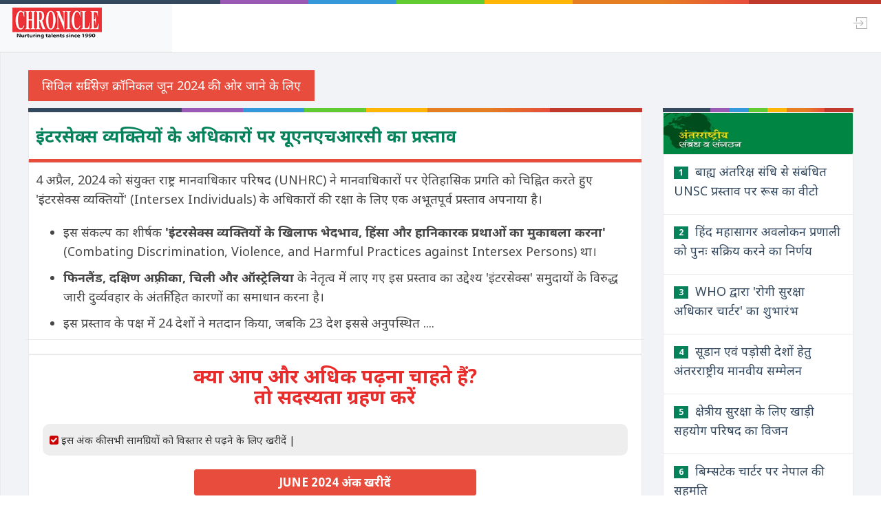

--- FILE ---
content_type: text/html; charset=UTF-8
request_url: https://www.chronicleindia.in/online-magazine/csch-june-2024/unhrc-resolution-on-the-rights-of-intersex-persons
body_size: 7994
content:
<!doctype html>
<html lang="hi">
<head>
        <meta http-equiv="Content-Type" content="text/html; charset=utf-8" />
		<meta name="viewport" content="width=device-width, initial-scale=1">
		<meta name="google-site-verification" content="n23F5Slu7_T9uLoadbN6xRcPy6Jc2tpNwMw72H1P6qo" />
		<!-- <meta name="viewport" content="width=device-width, user-scalable=no, initial-scale=1.0, minimum-scale=1.0, maximum-scale=1.0" /> -->
		<link href="https://www.chronicleindia.in/favicon.ico" type="image/x-icon" rel="icon"/>
		<!--[if ie]><meta content='IE=edge,chrome=1' http-equiv='X-UA-Compatible'/><![endif]-->
		<link rel="canonical" href="https://www.chronicleindia.in/online-magazine/csch-june-2024/unhrc-resolution-on-the-rights-of-intersex-persons" />
		<meta name="robots" content="index,follow">
		<meta name="title" content="इंटरसेक्स व्यक्तियों के अधिकारों पर यूएनएचआरसी का प्रस्ताव - chronicleindia.in"/>
		<title>इंटरसेक्स व्यक्तियों के अधिकारों पर यूएनएचआरसी का प्रस्ताव - chronicleindia.in</title>
		<meta name="csrf-param" content="_csrf">
<meta name="csrf-token" content="4_IG0CPfzd8Sa2EL9tXsEhebVEhCrhGJjJfZx1sUCDqzhGWZGrqOs3Y7LH6_k6B0e9wFLSCDdejo1rSTF3xgUQ==">

		<meta property="og:type" content="article" />
		<meta property="og:title" content="इंटरसेक्स व्यक्तियों के अधिकारों पर यूएनएचआरसी का प्रस्ताव - chronicleindia.in" />
		<meta property="og:description" content="" />
		<meta property="og:image" content="https://www.chronicleindia.in/images/logo.png" />
		<meta property="og:url" content="https://www.chronicleindia.in/online-magazine/csch-june-2024/unhrc-resolution-on-the-rights-of-intersex-persons" />
		<meta property="og:site_name" content="Chronicle India" />

		<meta name="twitter:title" content="इंटरसेक्स व्यक्तियों के अधिकारों पर यूएनएचआरसी का प्रस्ताव - chronicleindia.in">
		<meta name="twitter:description" content="">
		<meta name="twitter:image" content="https://www.chronicleindia.in/images/logo.png">
		<meta name="twitter:site" content="Chronicle India">
		<meta name="twitter:creator" content="Chronicle India">
		<link href="https://fonts.googleapis.com/css?family=Noto+Sans:400,700" rel="preload stylesheet" media="all" as="style">
        <link href="https://fonts.googleapis.com/css?family=Eczar:400,500,600,700" rel="preload stylesheet" media="all" as="style">
    
    <meta name="description" content="">
<link href="/assets/94a5fbe5/css/fontawesome/css/font-awesome.css?v=1758780629" rel="preload stylesheet" media="all" as="style">
<link href="/assets/94a5fbe5/css/metisMenu.css?v=1758780629" rel="preload stylesheet" media="all" as="style">
<link href="/assets/94a5fbe5/css/animate.css?v=1758780629" rel="preload stylesheet" media="all" as="style">
<link href="/assets/94a5fbe5/css/bootstrap.css?v=1758780629" rel="preload stylesheet" media="all" as="style">
<link href="/assets/94a5fbe5/fonts/pe-icon-7-stroke/css/pe-icon-7-stroke.css?v=1758780629" rel="preload stylesheet" media="all" as="style">
<link href="/assets/94a5fbe5/fonts/pe-icon-7-stroke/css/helper.css?v=1758780629" rel="preload stylesheet" media="all" as="style">
<link href="/assets/94a5fbe5/css/style.css?v=11" rel="preload stylesheet" media="all" as="style">
<link href="/assets/94a5fbe5/css/question.css?v=1758780629" rel="preload stylesheet" media="all" as="style">    <!-- Google tag (gtag.js) -->
    <script async src="https://www.googletagmanager.com/gtag/js?id=G-D8YW7EQ7B6"></script>
    <script>
      window.dataLayer = window.dataLayer || [];
      function gtag(){dataLayer.push(arguments);}
      gtag('js', new Date());
    
      gtag('config', 'G-D8YW7EQ7B6');
    </script>
</head>
<body class="fixed-navbar sidebar-scroll">
   		<div id="header">
		  <div class="color-line"> </div>
		  <div id="logo" class="light-version"> <span><a href="/hindi"><img src="/images/logo.png" width="130px"></a> </span> </div>
		  <nav role="navigation">
			<div class="small-logo"> <span class="text-primary"><a href="/hindi"><img src="/images/logo.png" width="130px"></a></span> </div>
			<div class="mobile-menu">
			  <button type="button" class="navbar-toggle mobile-menu-toggle" data-toggle="collapse" data-target="#mobile-collapse"> <i class="fa fa-chevron-down"></i> </button>
			  <div class="collapse mobile-navbar" id="mobile-collapse">
				<ul class="nav navbar-nav">
				  				  <li> <a class="dropdown-item buttonmodal" value="/yadmin/user/security/premierlogin"> Login</a> </li>
				  				</ul>
			  </div>
			</div>
			<div class="navbar-right">
			  <ul class="nav navbar-nav no-borders">
			      				<li class="dropdown"> <a class="buttonmodal" value="/yadmin/user/security/premierlogin"> <i class="pe-7s-upload pe-rotate-90"></i></a></li>
				 			  </ul>
			</div>
		  </nav>
		</div>
		<!-- Navigation -->
		
           <style>
body {
    font-family: 'Noto Sans',sans-serif;
    font-size: 18px;
    text-align: unset;
    color:#333;
}
h1 {
    font-size:25px;
    cursor: pointer;
}
.question_option .table > thead > tr > th, .table > tbody > tr > th, .table > tfoot > tr > th, .table > thead > tr > td, .table > tbody > tr > td, .table > tfoot > tr > td {
line-height: 2.229;
}   
.online_test_bottom_strip .btn-sm, .btn-group-sm > .btn {
    padding: 6px 12px;
    font-size: 14px;
    line-height: 1.42857143;
    border-radius: 4px;
}
table td, table th {
    text-align: left; 
    padding: 10px 8px; 
    border: 1px solid #ddd;
    vertical-align: top;
}
table {
    border-collapse: collapse;
    margin-bottom: 15px;
}
/*tr:nth-child(odd) { 
  background-color: #D9E1F2; 
}*/
.table > thead > tr > th, .table > tbody > tr > th, .table > tfoot > tr > th, .table > thead > tr > td, .table > tbody > tr > td, .table > tfoot > tr > td {
 line-height:2.229;
 }
 .table > tbody > tr > td {
     text-align: left;
     border-right: none;
     color:#495f3a;
 }
.btn-flip {
  opacity: 1;
  outline: 0;
  color: #fff;
  position: relative;
  text-align: center;
  letter-spacing: normal;
  display: inline-block;
  text-decoration: none;
  font-family: 'Noto Sans',sans-serif;
  text-transform: none;
  padding-bottom: 10px;
}
.btn-flip:hover:after {
  opacity: 1;
  transform: translateY(0) rotateX(0);
}
.btn-flip:hover:before {
  opacity: 0;
  transform: translateY(50%) rotateX(90deg);
}
.btn-flip:after {
  top: 0;
  left: 0;
  opacity: 0;
  width: 100%;
  color: #ffffff;
  padding: 10px 20px;
  display: block;
  transition: 0.5s;
  position: absolute;
  background: #403d3c;
  content: attr(data-back);
  transform: translateY(-50%) rotateX(90deg);
}
.btn-flip:before {
  top: 0;
  left: 0;
  opacity: 1;
  color: #ffffff;
  display: block;
  padding: 10px 20px;
  transition: 0.5s;
  position: relative;
  background: #e74c3c;
  content: attr(data-front);
  transform: translateY(0) rotateX(0);
}
.question_basic .icon {
  position: absolute;
  padding-top: 4px;
  border-radius: 50%;
  width: 32px;
  height: 32px;
  text-align: center;
  font-weight: bold;
  font-size: 13px;
  background: #e41313;
  border: 2px solid #ec9c9c;
  color: #fff;
}
</style>
<div id="wrapper" style="margin:0;">
    <div class="content">
        <div class="row">
            <div class="col-lg-9">
                <a href="/online-magazine/civil-services-chronicle-june-hindi-2024" class="btn-flip" data-back="वापस" data-front="सिविल सर्विसेज़ क्रॉनिकल जून 2024 की ओर जाने के लिए "></a>
                          </div>    
            <div class="col-lg-9">
              <div class="color-line"> </div>
                <div class="hpanel">
                    						                            <div class="panel-heading hbuilt" style="border-bottom: 5px solid #e74c3c;">
                            <h1 class="font-light sheadingclr"> इंटरसेक्स व्यक्तियों के अधिकारों पर यूएनएचआरसी का प्रस्ताव </span></h1>
                          </div>
                          <div class="panel-body">
                            <div class="row">
                                <div class="col-lg-12 border-bottom">
                                  <p>4 अप्रैल, 2024 को संयुक्त राष्ट्र मानवाधिकार परिषद (UNHRC) ने मानवाधिकारों पर ऐतिहासिक प्रगति को चिह्नित करते हुए 'इंटरसेक्स व्यक्तियों' (Intersex Individuals) के अधिकारों की रक्षा के लिए एक अभूतपूर्व प्रस्ताव अपनाया है।
</p><ul>
	<li>इस संकल्प का शीर्षक <strong>'इंटरसेक्स व्यक्तियों के खिलाफ भेदभाव, हिंसा और हानिकारक प्रथाओं का मुकाबला करना'</strong> (Combating Discrimination, Violence, and Harmful Practices against Intersex Persons) था।</li>
	<li><strong>फिनलैंड, दक्षिण अफ़्रीका, चिली और ऑस्ट्रेलिया</strong> के नेतृत्व में लाए गए इस प्रस्ताव का उद्देश्य 'इंटरसेक्स' समुदायों के विरुद्ध जारी दुर्व्यवहार के अंतर्निहित कारणों का समाधान करना है। </li>
	<li>इस प्रस्ताव के पक्ष में 24 देशों ने मतदान किया, जबकि 23 देश इससे अनुपस्थित ....</li></ul>                                  									
                                </div>  
                            </div>
                          </div>
                            <div class="panel-body">
                                    <div class="hpanel panel-group">
                                      <div style="width:100%; height:;">
                            			  <h6 class="textcntrbold" style="font-size:28px;line-height:30px;"> <strong> क्या आप और अधिक पढ़ना चाहते हैं?<br>
                            				तो सदस्यता ग्रहण करें</strong> </h6>
                                      </div>
                                      <div class="panel-body" style="border:none;"> 
                            				<div class="row" style="margin-bottom:0px;">
                            				     <div class="col-lg-12">
                            						 <div class="col-lg-12" style="background:#eee; margin-top:10px; border-radius:10px; padding:10px;">
                            						   <h6 style="font-size:15px;"><i class="clr fa fa-check-square"></i> इस अंक की सभी सामग्रियों को विस्तार से पढ़ने के लिए खरीदें |</h6>
                            						 </div>  
                            					 </div>
                            					 <div class="col-lg-3"></div>
                            					 <div class="col-lg-6 text-center" style="margin-top:20px;">
                            					                                 			        		  <a class="btn btn-danger txbld" href="/book-magazine/727-civil-services-chronicle-june-hindi-2024" style="width:100%;">June 2024 अंक खरीदें</a>                            					                                					 </div>
                            					 <div class="col-lg-3"></div>
                            					                             					 <div class="col-lg-2"></div>
                                                 <div class="col-lg-8">
                                                    <p class="textcntr" style="margin-top:10px;font-size:15px;">पूर्व सदस्य? <a class="buttonmoodal" value="/yadmin/user/security/premierlogin" style="cursor: pointer;color:#d43f3a;">लॉग इन करें</a></p>
                                                 </div>
                                                                             				</div>
                            			   <hr>
                            			   <div class="row" style="margin-bottom:0px;">
                            			        <div class="col-lg-12">
                            					   <h6 class="clr titlex" style="font-size:18px;"><strong>वार्षिक सदस्यता लें</strong></h6>
                            					</div>
                            					<div class="col-lg-12">
                            						<div class="col-lg-12" style="background:#eee; margin-top:10px; border-radius:10px; padding:10px;">
                            						   <h6 style="font-size:15px;line-height:22px;"><i class="clr fa fa-check-square"></i> सिविल सर्विसेज़ क्रॉनिकल के वार्षिक सदस्य पत्रिका की मासिक सामग्री के साथ-साथ क्रॉनिकल पत्रिका आर्काइव्स पढ़ सकते हैं |</h6>
                            						</div>  
                            					 </div>
                            					<div class="col-lg-12">
                            						 <div class="col-lg-12" style="background:#eee; margin-top:10px; border-radius:10px; padding:10px;">
                            						    <h6 style="font-size:15px;line-height:22px;"><i class="clr fa fa-check-square"></i> पाठक क्रॉनिकल पत्रिका आर्काइव्स के रूप में सिविल सर्विसेज़ क्रॉनिकल मासिक अंक के विगत 6 माह से पूर्व की सभी सामग्रियों का विषयवार अध्ययन कर सकते हैं |</h6>
                            						</div>  
                            					 </div>
                            					 <div class="col-lg-3"></div>
                            					 <div class="col-lg-6" style="margin-top:20px;">
                            					   <a href="/subscription-online-edition" class="btn btn-danger txbld" style="width:100%;">वार्षिक सदस्यता लें </a>
                            					 </div>
                            					 <div class="col-lg-3"></div>
                            				</div>
                                    </div>
                                </div>
                            </div>
						                      <div class="color-line" style="margin-top:10px;"> </div>
                      <div class="panel-heading hbuilt" style="border-bottom: 5px solid #076c76;"> 
						 <h3 class="text-danger" style="font-weight:bold;"> संबंधित सामग्री </h3>
					   </div>
					   <div class="panel-body no-padding">
                          <ul class="list-group">
                                                              <li class="list-group-item"><a href="/online-magazine/archive-csch-january-2026/ibsa-leaders-meeting" target="_blank"><span class="badge badge-dangerxxx" style="padding:3px 7px;">1</span> IBSA लीडर्स मीटिंग</a></li>
                                                                                           <li class="list-group-item"><a href="/online-magazine/archive-csch-january-2026/rashtrapati-ki-angola-aur-botswana-yatra" target="_blank"><span class="badge badge-dangerxxx" style="padding:3px 7px;">2</span> राष्ट्रपति की अंगोला और बोत्सवाना यात्रा</a></li>
                                                                                           <li class="list-group-item"><a href="/online-magazine/archive-csch-january-2026/bharat-ne-amerika-ke-sath-kiya-pehla-mahatvapurn-lpg-aayat-samjhauta" target="_blank"><span class="badge badge-dangerxxx" style="padding:3px 7px;">3</span> भारत ने अमेरिका के साथ किया पहला महत्वपूर्ण एलपीजी आयात समझौता</a></li>
                                                                                           <li class="list-group-item"><a href="/online-magazine/archive-csch-january-2026/gcc-ne-one-stop-travel-system-ko-manjuri-di" target="_blank"><span class="badge badge-dangerxxx" style="padding:3px 7px;">4</span> GCC ने 'वन-स्टॉप ट्रैवल सिस्टम' को मंज़ूरी दी</a></li>
                                                                                           <li class="list-group-item"><a href="/online-magazine/archive-csch-january-2026/mausam-aur-jalvayu-data-par-vishva-ka-pehla-impact-bond" target="_blank"><span class="badge badge-dangerxxx" style="padding:3px 7px;">5</span> मौसम और जलवायु डेटा पर विश्व का पहला इम्पैक्ट बॉन्ड</a></li>
                                                                                           <li class="list-group-item"><a href="/online-magazine/archive-csch-january-2026/bharat-yureshiyan-aarthik-sangh-mukt-vyapar-samjhaute-ki-samiksha" target="_blank"><span class="badge badge-dangerxxx" style="padding:3px 7px;">6</span> भारत-यूरेशियन आर्थिक संघ मुक्त व्यापार समझौते की समीक्षा</a></li>
                                                                                           <li class="list-group-item"><a href="/online-magazine/archive-csch-january-2026/oman-unesco-ke-mab-karyakram-ki-samanvay-parishad-ka-sadasya" target="_blank"><span class="badge badge-dangerxxx" style="padding:3px 7px;">7</span> ओमान: यूनेस्को के MAB कार्यक्रम की समन्वय परिषद का सदस्य</a></li>
                                                                                           <li class="list-group-item"><a href="/online-magazine/archive-csch-january-2026/bharat-france-ai-neeti-golmez-baithak" target="_blank"><span class="badge badge-dangerxxx" style="padding:3px 7px;">8</span> भारत–फ्रांस AI नीति गोलमेज बैठक</a></li>
                                                                                           <li class="list-group-item"><a href="/online-magazine/archive-csch-january-2026/bharat-codex-ki-asia-kshetra-ki-karyakari-samiti-mein-punarnivachit" target="_blank"><span class="badge badge-dangerxxx" style="padding:3px 7px;">9</span> भारत कोडेक्स की एशिया क्षेत्र की कार्यकारी समिति में पुनर्निर्वाचित</a></li>
                                                                                           <li class="list-group-item"><a href="/online-magazine/archive-csch-january-2026/wto-mein-bharat-pli-yojanaon-ke-viruddh-chin-ki-shikayat" target="_blank"><span class="badge badge-dangerxxx" style="padding:3px 7px;">10</span> WTO में भारत PLI योजनाओं के विरुद्ध चीन की शिकायत</a></li>
                                                                                     </ul>
                       </div>
                </div>
            </div>
            <div class="col-lg-3">
                <div class="color-line"> </div>
                 <div class="hpanel">
                  					  						  <div class="panel-heading hbuilt" style="background: #008642;"> 
							 <img src="https://www.chronicleindia.in/images/international.webp" style="margin:-10px;height: 60px;width: 150px;" alt="अंतरराष्ट्रीय संबंध">
						  </div>
					  				                    <div class="panel-body no-padding">
                    <ul class="list-group">
                                                    <li class="list-group-item"><a href="/online-magazine/csch-june-2024/russia-vetoes-unsc-resolution-on-outer-space-treaty"><span class="badge badge-dangerxxx" style="padding:3px 7px;">1</span> बाह्य अंतरिक्ष संधि से संबंधित UNSC प्रस्ताव पर रूस का वीटो</a></li>
                                                                               <li class="list-group-item"><a href="/online-magazine/csch-june-2024/decision-to-reactivate-indian-ocean-observing-system"><span class="badge badge-dangerxxx" style="padding:3px 7px;">2</span> हिंद महासागर अवलोकन प्रणाली को पुनः सक्रिय करने का निर्णय</a></li>
                                                                               <li class="list-group-item"><a href="/online-magazine/csch-june-2024/patient-safety-rights-charter-launched-by-who"><span class="badge badge-dangerxxx" style="padding:3px 7px;">3</span> WHO द्वारा 'रोगी सुरक्षा अधिकार चार्टर' का शुभारंभ</a></li>
                                                                               <li class="list-group-item"><a href="/online-magazine/csch-june-2024/international-humanitarian-conference-for-sudan-and-neighboring-countries"><span class="badge badge-dangerxxx" style="padding:3px 7px;">4</span> सूडान एवं पड़ोसी देशों हेतु अंतरराष्ट्रीय मानवीय सम्मेलन</a></li>
                                                                               <li class="list-group-item"><a href="/online-magazine/csch-june-2024/gulf-cooperation-council-s-vision-for-regional-security"><span class="badge badge-dangerxxx" style="padding:3px 7px;">5</span> क्षेत्रीय सुरक्षा के लिए खाड़ी सहयोग परिषद का विजन</a></li>
                                                                               <li class="list-group-item"><a href="/online-magazine/csch-june-2024/nepal-agrees-to-bimstec-charter"><span class="badge badge-dangerxxx" style="padding:3px 7px;">6</span> बिम्सटेक चार्टर पर नेपाल की सहमति</a></li>
                                                                               <li class="list-group-item"><a href="/online-magazine/csch-june-2024/deployment-of-defense-attache-in-various-countries"><span class="badge badge-dangerxxx" style="padding:3px 7px;">7</span> विभिन्न देशों में डिफेन्स अटैशे की तैनाती</a></li>
                                                                               <li class="list-group-item"><a href="/online-magazine/csch-june-2024/india-approach-to-the-south-china-sea"><span class="badge badge-dangerxxx" style="padding:3px 7px;">8</span> दक्षिण चीन सागर में भारत का दृष्टिकोण</a></li>
                                                                               <li class="list-group-item"><a href="/online-magazine/csch-june-2024/talk-on-synthetic-opioid-precursor-fentanyl"><span class="badge badge-dangerxxx" style="padding:3px 7px;">9</span> सिंथेटिक ओपिओइड प्रीकर्सर ‘फेंटानिल’ पर वार्ता</a></li>
                                                                               <li class="list-group-item"><a href="/online-magazine/csch-june-2024/ecuador-raid-on-mexico-embassy"><span class="badge badge-dangerxxx" style="padding:3px 7px;">10</span> मेक्सिको दूतावास पर इक्वाडोर की छापेमारी</a></li>
                                                                               <li class="list-group-item"><a href="/online-magazine/csch-june-2024/discovery-of-the-biosphere-in-the-atacama-desert"><span class="badge badge-dangerxxx" style="padding:3px 7px;">11</span> अटाकामा मरुस्थल में जैवमंडल की खोज</a></li>
                                                                               <li class="list-group-item"><a href="/online-magazine/csch-june-2024/removal-of-gold-dust-from-mount-erebus"><span class="badge badge-dangerxxx" style="padding:3px 7px;">12</span> माउंट एरेबस से 'गोल्ड डस्ट' का निष्कासन</a></li>
                                                                               <li class="list-group-item"><a href="/online-magazine/csch-june-2024/mount-ruang-volcano"><span class="badge badge-dangerxxx" style="padding:3px 7px;">13</span> माउंट 'रुआंग' ज्वालामुखी</a></li>
                                                                               <li class="list-group-item"><a href="/online-magazine/csch-june-2024/katchatheevu-island"><span class="badge badge-dangerxxx" style="padding:3px 7px;">14</span> कच्चातिवु द्वीप</a></li>
                                                                       </ul>
                  </div>
                </div>

          </div>
        </div>
    </div> 
</div>  
	<script src="https://code.jquery.com/jquery-3.5.0.js"></script>
<script type="text/javascript" src="/assets/94a5fbe5/js/jquery.min.js?v=1758780629"></script>
<script type="text/javascript" src="/assets/94a5fbe5/js/jquery.slimscroll.min.js?v=1758780629"></script>
<script type="text/javascript" src="/assets/94a5fbe5/js/bootstrap.min.js?v=1758780629"></script>
<script type="text/javascript" src="/assets/94a5fbe5/js/metisMenu.min.js?v=1758780629"></script>
<script type="text/javascript" src="/assets/94a5fbe5/js/icheck.min.js?v=1758780629"></script>
<script type="text/javascript" src="/assets/94a5fbe5/js/homer.js?v=1758780629"></script>
<script type="text/javascript" src="/assets/94a5fbe5/js/qquestions.js?v=1758780629"></script>
<script>jQuery(function ($) {
         $(document).on('click', '.buttonmoodal',function(){ 
        $('#modal').modal('show')
         .find('#addcontent')
         .load($(this).attr('value'));
        });
        
        $("#headmag").click(function(event) { 
        event.preventDefault(); // stopping submitting
        var value1 = $("#headmag").attr('data-option-id');
        var value2 = $("#headmag").attr('data-option-medium');
        var value3 = $("#headmag").attr('data-value');
        var csrfToken = $('meta[name="csrf-token"]').attr("content");
        var data = {data1: value1, data2: value2, data3: value3, _csrf : csrfToken};
        $.ajax({
            url: '/site/markmagcontent',
            type: 'post',
            data: data,
            beforeSend: function() {
                 $("#overlay").fadeIn();
              },
              complete: function(){
                 $("#overlay").fadeOut();
              },
            success: function(return_data){
    			console.log(return_data);
                var resp_obj = $.parseJSON(return_data); 
                if (resp_obj.hasOwnProperty("success")){
                    var message = resp_obj.message;
                    $('#myModalsad').modal('show');
                    $('#contresp').html(message);
                    $('#errormgs').hide();
                    $('#errormgsh1').hide();
                    $('#errormgsbn').hide();
                    $('#sucmgs').show();
                    $('#sucmgsh1').show();
                    $('#sucmgshbn').show();
                } else if (resp_obj.hasOwnProperty("errors")){
                    var message = resp_obj.message;
                    $('#myModalsad').modal('show');
                    $('#contresp').html(message);
                    $('#sucmgs').hide();
                    $('#sucmgsh1').hide();
                    $('#sucmgshbn').hide();
                    $('#errormgs').show();
                    $('#errormgsh1').show();
                    $('#errormgsbn').show();
               }
            },
        })
    });
    
$(document).ready(function() {
        $(document).tooltip({
            track: true
        });
}); 
jQuery('#forum_post').yiiActiveForm([], []);
jQuery('#modalopen').modal({"show":false});
jQuery('#modalopenafter').modal({"show":false});
});</script>	<script>
function openForm() {
  document.getElementById("listmenu").style.display = "block";
  document.getElementById("openindex").style.display = "none";
}

function closeForm() {
  document.getElementById("listmenu").style.display = "none";
  document.getElementById("openindex").style.display = "block";
}
function myexanFunction(oneid) {
       $("#qnexplan"+oneid).toggle();
}
</script>
<div id="myModalsad" class="modal fade">
	<div class="modal-dialog modal-confirm">
		<div class="modal-content">
			<div class="modal-header">
			    <div class="icon-box" id="sucmgs">
					<i class="fa fa-check" aria-hidden="true"></i>
				</div>
				<div class="icon-box" id="errormgs" style="background: #e85e6c;">
					<i class="fa fa-times" aria-hidden="true"></i>
				</div>
			   <h4 class="modal-title w-100" id="sucmgsh1">Successful</h4>
			   <h4 class="modal-title w-100" id="errormgsh1">Ooops!</h4>
			</div>
			<div class="modal-body">
				<p class="text-center" id="contresp"></p>
			</div>
			<div class="modal-footer">
			  <button class="btn btn-success btn-block" id="sucmgshbn" data-dismiss="modal">OK</button>
			  <button class="btn btn-success btn-block" id="errormgsbn" data-dismiss="modal" style="background: #eda645 !important;min-width: 150px;border-radius: 30px;padding: 6px 20px;">Try Other Content</button>
			</div>
		</div>
	</div>
</div>
<div class="modal" id="logoutModal" tabindex="-1" role="dialog" aria-hidden="true">
  <div class="modal-dialog modal-sm">
    <div class="modal-content">
      <div class="modal-header">
          <h4>Log Out </h4>
          <button type="button" class="close" data-dismiss="modal" aria-label="Close"><span aria-hidden="true">×</span></button>
      </div>
      <div class="modal-body">
        <p><i class="fa fa-question-circle"></i> Are you sure you want to log-off? <br /></p>
        <div class="actionsBtns">
            <form id="forum_post" action="/yadmin/user/logout" method="post">
<input type="hidden" name="_csrf" value="4_IG0CPfzd8Sa2EL9tXsEhebVEhCrhGJjJfZx1sUCDqzhGWZGrqOs3Y7LH6_k6B0e9wFLSCDdejo1rSTF3xgUQ==">    
                <input type="submit" class="btn btn-default btn-primary" style="font-size: 14px;padding: 6px 12px;font-weight: 400;line-height: 1.42857143;" value="Logout" />
	            <button class="btn btn-default" data-dismiss="modal" style="color: #333;background-color: #fff;border-color: #ccc;font-size: 14px;padding: 6px 12px;font-weight: 400;line-height: 1.42857143;">Cancel</button>
           </form>        </div>
      </div>
    </div>
  </div>
</div>
<div class="modal fade" id="modal" tabindex="-1" role="dialog" aria-hidden="true">
    <div class="modal-dialog">
        <div class="modal-content">
            <div id='addcontent'><div style='text-align:center'><img src='https://www.chronicleindia.in/images/ajax-loader.gif'></div></div>        </div>
    </div>
</div>

<div id="modalopen" class="fade modal" role="dialog" tabindex="-1">
<div class="modal-dialog modal-lg-12">
<div class="modal-content">
<div class="modal-header">
<button type="button" class="close" data-dismiss="modal" aria-hidden="true">&times;</button>
 
</div>
<div class="modal-body">
<div id='addcontent'><div><b>प्रिय पाठक</b> <br>इस अंक में प्रकाशित सभी सामग्रियों में से किसी भी पांच सामग्री का आप निःशुल्क अध्ययन कर सकते हैं। इससे आगे की सामग्री का अध्ययन करने के लिए आप पत्रिका का e-magazine edition की सदस्यता लें या मासिक अंक खरीदें । </div></div>
</div>

</div>
</div>
</div>
<div id="modalopenafter" class="fade modal" role="dialog" tabindex="-1">
<div class="modal-dialog modal-lg-12">
<div class="modal-content">
<div class="modal-header">
<button type="button" class="close" data-dismiss="modal" aria-hidden="true">&times;</button>
 
</div>
<div class="modal-body">
<div id='addcontent'><div><b>प्रिय पाठक</b> <br>आप पहले से ही पाँच में से चार सामग्री का अध्ययन कर चुके हैं| </div></div>
</div>

</div>
</div>
</div><script type="text/javascript">
  (function(i,s,o,g,r,a,m){i['GoogleAnalyticsObject']=r;i[r]=i[r]||function(){
  (i[r].q=i[r].q||[]).push(arguments)},i[r].l=1*new Date();a=s.createElement(o),
  m=s.getElementsByTagName(o)[0];a.async=1;a.src=g;m.parentNode.insertBefore(a,m)
  })(window,document,'script','//www.google-analytics.com/analytics.js','ga');

  ga('create', 'UA-16875484-6', 'chronicleindia.in');
  ga('send', 'pageview');
</script>
    </body>
</html>
  

--- FILE ---
content_type: text/css
request_url: https://www.chronicleindia.in/assets/94a5fbe5/css/style.css?v=11
body_size: 15083
content:
@import url("https://fonts.googleapis.com/css?family=Noto+Sans:400,700");.h-modal-icon {font-size: 66px }.inmodal .color-line {border-radius: 4px 4px 0 0 }.modal-content {border-radius: 5px;border: 0;box-shadow: 0 0 1px rgba(0,0,0,0.1), 0 2px 4px rgba(0,0,0,0.2) }.modal-backdrop.in {opacity: .4 }.modal-backdrop {position: fixed;bottom: 0 }.modal-dialog {margin-top: 80px }.modal-title {font-size: 30px;font-weight: 300 }.hmodal-info .color-line {background: #3498db }.hmodal-warning .color-line {background: #ffb606 }.hmodal-success .color-line {background: #62cb31 }.hmodal-danger .color-line {background: #c0392b }.hmodal-info h4.modal-title {color: #3498db }.hmodal-warning h4.modal-title {color: #ffb606 }.hmodal-success h4.modal-title {color: #62cb31 }.hmodal-danger h4.modal-title {color: #c0392b }.progress {border-radius: 2px;margin-bottom: 10px }.progress-bar {background-color: #f1f3f6;text-align: right;padding-right: 10px;color: #6a6c6f }.progress-small, .progress-small .progress-bar {height: 10px }.progress-bar-success {border-right: 4px solid #58b62c }.progress-bar-info {border-right: 4px solid #258cd1 }.progress-bar-warning {border-right: 4px solid #eba600 }.progress-bar-danger {border-right: 4px solid #e43725 }.full .progress-bar-success {background-color: #62cb31;border-right: 4px solid #58b62c }.full .progress-bar-info {background-color: #3498db;border-right: 4px solid #258cd1 }.full .progress-bar-warning {background-color: #ffb606;border-right: 4px solid #eba600 }.full .progress-bar-danger {background-color: #e74c3c;border-right: 4px solid #e43725 }.full .progress-bar {color: #fff }.badge.badge-success {background-color: #62cb31 }.badge.badge-info {background-color: #3498db }.badge.badge-danger {background-color: #e74c3c }.badge.badge-dangerxxx {background-color: #06825a }.badge.badge-warning {background-color: #ffb606 }.badge.badge-primary {background-color: #34495e }.checkbox-primary input[type="checkbox"]:checked+label::before {background-color: #34495e;border-color: #34495e }.checkbox-primary input[type="checkbox"]:checked+label::after {color: #fff }.checkbox-danger input[type="checkbox"]:checked+label::before {background-color: #e74c3c;border-color: #e74c3c }.checkbox-danger input[type="checkbox"]:checked+label::after {color: #fff }.checkbox-info input[type="checkbox"]:checked+label::before {background-color: #3498db;border-color: #3498db }.checkbox-info input[type="checkbox"]:checked+label::after {color: #fff }.checkbox-warning input[type="checkbox"]:checked+label::before {background-color: #ffb606;border-color: #ffb606 }.checkbox-warning input[type="checkbox"]:checked+label::after {color: #fff }.checkbox-success input[type="checkbox"]:checked+label::before {background-color: #62cb31;border-color: #62cb31 }.checkbox-success input[type="checkbox"]:checked+label::after {color: #fff }.radio-primary input[type="radio"]+label::after {background-color: #34495e }.radio-primary input[type="radio"]:checked+label::before {border-color: #34495e }.radio-primary input[type="radio"]:checked+label::after {background-color: #34495e }.radio-danger input[type="radio"]+label::after {background-color: #e74c3c }.radio-danger input[type="radio"]:checked+label::before {border-color: #e74c3c }.radio-danger input[type="radio"]:checked+label::after {background-color: #e74c3c }.radio-info input[type="radio"]+label::after {background-color: #3498db }.radio-info input[type="radio"]:checked+label::before {border-color: #3498db }.radio-info input[type="radio"]:checked+label::after {background-color: #3498db }.radio-warning input[type="radio"]+label::after {background-color: #ffb606 }.radio-warning input[type="radio"]:checked+label::before {border-color: #ffb606 }.radio-warning input[type="radio"]:checked+label::after {background-color: #ffb606 }.radio-success input[type="radio"]+label::after {background-color: #62cb31 }.radio-success input[type="radio"]:checked+label::before {border-color: #62cb31 }.radio-success input[type="radio"]:checked+label::after {background-color: #62cb31 }.checkbox input:hover, .radio input:hover {cursor: pointer }.has-warning .form-control, .has-error .form-control, .has-success .form-control {-webkit-box-shadow: none;-moz-box-shadow: none;box-shadow: none }.has-error .form-control {border-color: #d62c1a!important }.has-warning .form-control {border-color: #d29400!important }.has-success .form-control {border-color: #4ea227!important }.has-error .help-block, .has-error .control-label, .has-error .radio, .has-error .checkbox, .has-error .radio-inline, .has-error .checkbox-inline, .has-error.radio label, .has-error.checkbox label, .has-error.radio-inline label, .has-error.checkbox-inline label {color: #d62c1a }.has-warning .help-block, .has-warning .control-label, .has-warning .radio, .has-warning .checkbox, .has-warning .radio-inline, .has-warning .checkbox-inline, .has-warning.radio label, .has-warning.checkbox label, .has-warning.radio-inline label, .has-warning.checkbox-inline label {color: #d29400 }.has-success .help-block, .has-success .control-label, .has-success .radio, .has-success .checkbox, .has-success .radio-inline, .has-success .checkbox-inline, .has-success.radio label, .has-success.checkbox label, .has-success.radio-inline label, .has-success.checkbox-inline label {color: #4ea227 }.spinner {margin: 20px auto;width: 60px;height: 50px;text-align: center;font-size: 15px }.spinner>div {background-color: #62cb31;height: 100%;width: 8px;display: inline-block;-webkit-animation: sk-stretchdelay 1.2s infinite ease-in-out;animation: sk-stretchdelay 1.2s infinite ease-in-out }.spinner .rect2 {-webkit-animation-delay: -1.1s;animation-delay: -1.1s }.spinner .rect3 {-webkit-animation-delay: -1s;animation-delay: -1s }.spinner .rect4 {-webkit-animation-delay: -0.9s;animation-delay: -0.9s }.spinner .rect5 {-webkit-animation-delay: -0.8s;animation-delay: -0.8s }@-webkit-keyframes sk-stretchdelay {0%, 40%, 100% {-webkit-transform:scaleY(0.4) }20% {-webkit-transform:scaleY(1) }}@keyframes sk-stretchdelay {0%, 40%, 100% {transform:scaleY(0.4);-webkit-transform:scaleY(0.4) }20% {transform:scaleY(1);-webkit-transform:scaleY(1) }}.splash {position: fixed;z-index: 2000;background: white;color: gray;top: 0;bottom: 0;left: 0;right: 0;display: none }.splash-title {text-align: center;max-width: 500px;margin: 15% auto;padding: 20px }.splash-title h1 {font-size: 30px }.vertical-container {width: 98%;margin: 0 auto }.vertical-container::after {content: '';display: table;clear: both }.v-timeline {position: relative;padding: 0;margin-top: 2em;margin-bottom: 2em }.v-timeline::before {content: '';position: absolute;top: 0;left: 18px;height: 100%;width: 4px;background: #e8ebf0 }.vertical-timeline-content .btn {float: right }.vertical-timeline-block {position: relative;margin: 2em 0 }.vertical-timeline-block:after {content: "";display: table;clear: both }.vertical-timeline-block:first-child {margin-top: 0 }.vertical-timeline-block:last-child {margin-bottom: 0 }.vertical-timeline-icon {position: absolute;top: 0;left: 0;width: 40px;height: 40px;border-radius: 50%;font-size: 16px;border: 1px solid #eaeaea;text-align: center;background: #fff }.vertical-timeline-icon i {display: block;width: 24px;height: 24px;position: relative;left: 50%;top: 50%;margin-left: -12px;margin-top: -9px }.vertical-timeline-content {position: relative;margin-left: 60px;background: white;border-radius: .25em;border: 1px solid #eaeaea }.vertical-timeline-content:after {content: "";display: table;clear: both }.vertical-timeline-content h2 {font-weight: 400;margin-top: 4px }.vertical-timeline-content p {margin: 1em 0 0 0;line-height: 1.6 }.vertical-timeline-content .vertical-date {font-weight: 500;text-align: right;font-size: 13px }.vertical-date small {color: #62cb31;font-weight: 400 }.vertical-timeline-content:after, .vertical-timeline-content:before {right: 100%;top: 20px;border: solid transparent;content: " ";height: 0;width: 0;position: absolute;pointer-events: none }.vertical-timeline-content:after {border-color: transparent;border-right-color: #fff;border-width: 10px;margin-top: -10px }.vertical-timeline-content:before {border-color: transparent;border-right-color: #eaeaea;border-width: 11px;margin-top: -11px }@media only screen and (min-width:768px) {.vertical-timeline-content h2 {font-size: 18px }.vertical-timeline-content p {font-size: 13px }}.dropdown-menu.hdropdown {padding: 0;z-index: 1060 }.dropdown-menu.hdropdown .title {padding: 12px 12px;text-align: center;border-bottom: 1px solid #eaeaea }.dropdown-menu.hdropdown li {padding: 6px 12px;text-align: left;background: #fafbfc;border-bottom: 1px solid #eaeaea }.dropdown-menu.filedropdown li {padding: 6px 6px;text-align: left;background: #fafbfc;border-bottom: 1px solid #eaeaea }.dropdown-menu.filedropdown li i {margin-right: 10px }.dropdown-menu.hdropdown.notification li {padding: 12px 12px }.dropdown-menu.hdropdown.notification li .label {margin-right: 10px }.dropdown-menu.hdropdown li>a:hover, .dropdown-menu.filedropdown li>a:hover {background: inherit }.dropdown-menu.hdropdown li:hover, .dropdown-menu.filedropdown li:hover {background: #f1f3f6 }.dropdown-menu.hdropdown li.summary {padding: 6px 12px;text-align: center;background: #fff }.navbar-nav>li>a:hover, .navbar-nav>li>a:focus, .navbar-nav .open>a, .navbar-nav .open>a:hover, .navbar-nav .open>a:focus {color: inherit;background: #f7f8fa;border-bottom: 1px solid #eaeaea }.color-demo .header-line {height: 118px }.color-demo .header-line:after {display: block;position: absolute;top: 0;background: rgba(0,0,0,0.2);content: '';height: 10px;width: 100% }.header-line.extreme-color {width: 20% }.header-line {height: 6px;width: 10%;float: left;margin: 0;position: relative }.header-line div {position: absolute;top: 70px;left: 15px;font-weight: 600;color: #fff }.header-line div span {font-weight: 400;display: block;font-size: 12px;color: rgba(255,255,255,0.6) }.btn {border-radius: 3px }.float-e-margins .btn {margin-bottom: 5px }.btn-primary.btn-outline {color: #34495e }.btn-primary2.btn-outline {color: #9b59b6 }.btn-success.btn-outline {color: #62cb31 }.btn-info.btn-outline {color: #3498db }.btn-warning.btn-outline {color: #ffb606 }.btn-warning2.btn-outline {color: #e67e22 }.btn-danger.btn-outline {color: #e74c3c }.btn-danger2.btn-outline {color: #c0392b }.btn-primary.btn-outline:hover, .btn-success.btn-outline:hover, .btn-info.btn-outline:hover, .btn-warning.btn-outline:hover, .btn-danger.btn-outline:hover {color: #fff }.btn-primary {background-color: #34495e;border-color: #34495e;color: #fff }.btn-primary:hover, .btn-primary:focus, .btn-primary:active, .btn-primary.active, .open .dropdown-toggle.btn-primary {background-color: #3f5872;border-color: #3f5872;color: #fff }.btn-primary:active, .btn-primary.active, .open .dropdown-toggle.btn-primary {background-image: none }.btn-primary.disabled, .btn-primary.disabled:hover, .btn-primary.disabled:focus, .btn-primary.disabled:active, .btn-primary.disabled.active, .btn-primary[disabled], .btn-primary[disabled]:hover, .btn-primary[disabled]:focus, .btn-primary[disabled]:active, .btn-primary.active[disabled], fieldset[disabled] .btn-primary, fieldset[disabled] .btn-primary:hover, fieldset[disabled] .btn-primary:focus, fieldset[disabled] .btn-primary:active, fieldset[disabled] .btn-primary.active {background-color: #293a4a;border-color: #293a4a }.btn-primary2 {background-color: #9b59b6;border-color: #9b59b6;color: #fff }.btn-primary2:hover, .btn-primary2:focus, .btn-primary2:active, .btn-primary2.active, .open .dropdown-toggle.btn-primary2 {background-color: #a86ebf;border-color: #a86ebf;color: #fff }.btn-primary2:active, .btn-primary2.active, .open .dropdown-toggle.btn-primary2 {background-image: none }.btn-primary2.disabled, .btn-primary2.disabled:hover, .btn-primary2.disabled:focus, .btn-primary2.disabled:active, .btn-primary2.disabled.active, .btn-primary2[disabled], .btn-primary2[disabled]:hover, .btn-primary2[disabled]:focus, .btn-primary2[disabled]:active, .btn-primary2.active[disabled], fieldset[disabled] .btn-primary2, fieldset[disabled] .btn-primary2:hover, fieldset[disabled] .btn-primary2:focus, fieldset[disabled] .btn-primary2:active, fieldset[disabled] .btn-primary2.active {background-color: #8c49a7;border-color: #8c49a7 }.btn-success {background-color: #62cb31;border-color: #62cb31;color: #fff }.btn-success:hover, .btn-success:focus, .btn-success:active, .btn-success.active, .open .dropdown-toggle.btn-success {background-color: #74d348;border-color: #74d348;color: #fff }.btn-success:active, .btn-success.active, .open .dropdown-toggle.btn-success {background-image: none }.btn-success.disabled, .btn-success.disabled:hover, .btn-success.disabled:focus, .btn-success.disabled:active, .btn-success.disabled.active, .btn-success[disabled], .btn-success[disabled]:hover, .btn-success[disabled]:focus, .btn-success[disabled]:active, .btn-success.active[disabled], fieldset[disabled] .btn-success, fieldset[disabled] .btn-success:hover, fieldset[disabled] .btn-success:focus, fieldset[disabled] .btn-success:active, fieldset[disabled] .btn-success.active {background-color: #56b22b;border-color: #56b22b }.btn-info {background-color: #3498db;border-color: #3498db;color: #fff }.btn-info:hover, .btn-info:focus, .btn-info:active, .btn-info.active, .open .dropdown-toggle.btn-info {background-color: #4ea5e0;border-color: #4ea5e0;color: #fff }.btn-info:active, .btn-info.active, .open .dropdown-toggle.btn-info {background-image: none }.btn-info.disabled, .btn-info.disabled:hover, .btn-info.disabled:focus, .btn-info.disabled:active, .btn-info.disabled.active, .btn-info[disabled], .btn-info[disabled]:hover, .btn-info[disabled]:focus, .btn-info[disabled]:active, .btn-info.active[disabled], fieldset[disabled] .btn-info, fieldset[disabled] .btn-info:hover, fieldset[disabled] .btn-info:focus, fieldset[disabled] .btn-info:active, fieldset[disabled] .btn-info.active {background-color: #2489cc;border-color: #2489cc }.btn-default {background-color: #fff;border-color: #eaeaea;color: #6a6c6f }.btn-default:hover, .btn-default:focus, .btn-default:active, .btn-default.active, .open .dropdown-toggle.btn-default {background-color: #fff;border-color: #e0e0e0;color: #606265 }.btn-default:active, .btn-default.active, .open .dropdown-toggle.btn-default {background-image: none }.btn-default.disabled, .btn-default.disabled:hover, .btn-default.disabled:focus, .btn-default.disabled:active, .btn-default.disabled.active, .btn-default[disabled], .btn-default[disabled]:hover, .btn-default[disabled]:focus, .btn-default[disabled]:active, .btn-default.active[disabled], fieldset[disabled] .btn-default, fieldset[disabled] .btn-default:hover, fieldset[disabled] .btn-default:focus, fieldset[disabled] .btn-default:active, fieldset[disabled] .btn-default.active {background-color: #e4ebee;border-color: #e4ebee }.btn-warning {background-color: #ffb606;border-color: #ffb606;color: #fff }.btn-warning:hover, .btn-warning:focus, .btn-warning:active, .btn-warning.active, .open .dropdown-toggle.btn-warning {background-color: #ffbf25;border-color: #ffbf25;color: #fff }.btn-warning:active, .btn-warning.active, .open .dropdown-toggle.btn-warning {background-image: none }.btn-warning.disabled, .btn-warning.disabled:hover, .btn-warning.disabled:focus, .btn-warning.disabled:active, .btn-warning.disabled.active, .btn-warning[disabled], .btn-warning[disabled]:hover, .btn-warning[disabled]:focus, .btn-warning[disabled]:active, .btn-warning.active[disabled], fieldset[disabled] .btn-warning, fieldset[disabled] .btn-warning:hover, fieldset[disabled] .btn-warning:focus, fieldset[disabled] .btn-warning:active, fieldset[disabled] .btn-warning.active {background-color: #e6a300;border-color: #e6a300 }.btn-warning2 {background-color: #e67e22;border-color: #e67e22;color: #fff }.btn-warning2:hover, .btn-warning2:focus, .btn-warning2:active, .btn-warning2.active, .open .dropdown-toggle.btn-warning2 {background-color: #e98e3d;border-color: #e98e3d;color: #fff }.btn-warning2:active, .btn-warning2.active, .open .dropdown-toggle.btn-warning2 {background-image: none }.btn-warning2.disabled, .btn-warning2.disabled:hover, .btn-warning2.disabled:focus, .btn-warning2.disabled:active, .btn-warning2.disabled.active, .btn-warning2[disabled], .btn-warning2[disabled]:hover, .btn-warning2[disabled]:focus, .btn-warning2[disabled]:active, .btn-warning2.active[disabled], fieldset[disabled] .btn-warning2, fieldset[disabled] .btn-warning2:hover, fieldset[disabled] .btn-warning2:focus, fieldset[disabled] .btn-warning2:active, fieldset[disabled] .btn-warning2.active {background-color: #d26f18;border-color: #d26f18 }.btn-danger {background-color: #e74c3c;border-color: #e74c3c;color: #fff }.btn-danger:hover, .btn-danger:focus, .btn-danger:active, .btn-danger.active, .open .dropdown-toggle.btn-danger {background-color: #ea6557;border-color: #ea6557;color: #fff }.btn-danger:active, .btn-danger.active, .open .dropdown-toggle.btn-danger {background-image: none }.btn-danger.disabled, .btn-danger.disabled:hover, .btn-danger.disabled:focus, .btn-danger.disabled:active, .btn-danger.disabled.active, .btn-danger[disabled], .btn-danger[disabled]:hover, .btn-danger[disabled]:focus, .btn-danger[disabled]:active, .btn-danger.active[disabled], fieldset[disabled] .btn-danger, fieldset[disabled] .btn-danger:hover, fieldset[disabled] .btn-danger:focus, fieldset[disabled] .btn-danger:active, fieldset[disabled] .btn-danger.active {background-color: #e43321;border-color: #e43321 }.btn-danger2 {background-color: #c0392b;border-color: #c0392b;color: #fff }.btn-danger2:hover, .btn-danger2:focus, .btn-danger2:active, .btn-danger2.active, .open .dropdown-toggle.btn-danger2 {background-color: #d24637;border-color: #d24637;color: #fff }.btn-danger2:active, .btn-danger2.active, .open .dropdown-toggle.btn-danger2 {background-image: none }.btn-danger2.disabled, .btn-danger2.disabled:hover, .btn-danger2.disabled:focus, .btn-danger2.disabled:active, .btn-danger2.disabled.active, .btn-danger2[disabled], .btn-danger2[disabled]:hover, .btn-danger2[disabled]:focus, .btn-danger2[disabled]:active, .btn-danger2.active[disabled], fieldset[disabled] .btn-danger2, fieldset[disabled] .btn-danger2:hover, fieldset[disabled] .btn-danger2:focus, fieldset[disabled] .btn-danger2:active, fieldset[disabled] .btn-danger2.active {background-color: #a73225;border-color: #a73225 }.btn-link {color: inherit }.btn-link:hover, .btn-link:focus, .btn-link:active, .btn-link.active, .open .dropdown-toggle.btn-link {color: #6a6c6f }.btn-link:active, .btn-link.active, .open .dropdown-toggle.btn-link {background-image: none }.btn-link.disabled, .btn-link.disabled:hover, .btn-link.disabled:focus, .btn-link.disabled:active, .btn-link.disabled.active, .btn-link[disabled], .btn-link[disabled]:hover, .btn-link[disabled]:focus, .btn-link[disabled]:active, .btn-link.active[disabled], fieldset[disabled] .btn-link, fieldset[disabled] .btn-link:hover, fieldset[disabled] .btn-link:focus, fieldset[disabled] .btn-link:active, fieldset[disabled] .btn-link.active {color: #9d9fa2 }.btn-outline {color: inherit;background-color: transparent;transition: all .5s }.btn-xs {border-radius: 3px;font-size: 11px;line-height: 1.5;padding: 1px 7px }.btn-circle {width: 30px;height: 30px;padding: 6px 0;border-radius: 15px;text-align: center;font-size: 12px;line-height: 1.428571429 }.btn-circle.btn-xs {width: 20px;height: 20px;padding: 4px 8px;border-radius: 25px;font-size: 10px;line-height: 1 }.btn-circle.btn-lg {width: 50px;height: 50px;padding: 10px 16px;border-radius: 25px;font-size: 18px;line-height: 1.33 }.btn-circle.btn-xl {width: 70px;height: 70px;padding: 10px 16px;border-radius: 35px;font-size: 24px;line-height: 1.33 }.list .list-item-container {float: left }.list-item-container div:first-child {border-top: 0 }.list .list-item .list-item-content p {margin-bottom: 3px;margin-top: 0 }.list .list-item-date {color: #aaa;font-size: 10px;text-align: center }.list .list-item {float: left;overflow-x: hidden;position: relative;width: 100%;padding-top: 10px;margin-top: 10px;border-top: 1px solid #eaeaea }.list .list-item-container-small {min-width: 80px;text-align: center }.list .list-item .list-item-content .list-item-right {height: 100%;padding: 0 10px;position: absolute;right: 0;top: 0 }.list .list-item .list-item-content h1, .list .list-item .list-item-content h2, .list .list-item .list-item-content h3, .list .list-item .list-item-content h4, .list .list-item .list-item-content h5, .list .list-item .list-item-content h6, .list .list-item .list-item-content .list-item-title {font-size: 12px;font-weight: 600;line-height: 20px;margin: 0 }a.list-group-item.active, a.list-group-item.active:hover, a.list-group-item.active:focus {background-color: #34495e;border-color: #34495e;color: #fff!important }.list-group-item-heading {margin-top: 10px }.list-group-item-text {margin: 0 0 10px;color: inherit;line-height: inherit }.list-group-item {background-color: inherit;border: 1px solid #eaeaea;display: block;margin-bottom: -1px;padding: 10px 15px;position: relative }.no-padding .list-group-item {border-left: none;border-right: 0;border-bottom: 0 }.no-padding .list-group-item:first-child {border-left: none;border-right: 0;border-bottom: 0;border-top: 0 }.no-padding .list-group {margin-bottom: 0 }.hpanel>.panel-heading {color: inherit;font-weight: 600;padding: 10px 4px;transition: all .3s;border: 1px solid transparent }.hpanel .hbuilt.panel-heading {border-bottom: 0 }.hpanel>.panel-footer, .hpanel>.panel-section {color: #fff;border: 1px solid #eaeaea;border-top: 0;background: #ed5557;padding: 10px 15px;font-weight: bold;}.hpanel.panel-collapse>.panel-heading, .hpanel .hbuilt {background: #fff;border-color: #eaeaea;border: 1px solid #eaeaea;padding: 10px 10px;border-radius: 2px }.hpanel .panel-body {background: #fff;border: 1px solid #eaeaea;border-radius: 2px;padding: 10px;position: relative }.hpanel.panel-group .panel-body:first-child {border-top: 1px solid #eaeaea }.hpanel.panel-group .panel-body {border-top: 0 }.panel-collapse .panel-body {border: 0 }.hpanel {background-color: none;border: 0;box-shadow: none;margin-bottom: 10px }.panel-tools {display: inline-block;float: right;margin-top: 0;padding: 0;position: relative }.hpanel .alert {margin-bottom: 0;border-radius: 0;border: 1px solid #eaeaea;border-bottom: 0 }.panel-tools a {margin-left: 5px;color: #9d9fa2;cursor: pointer }.hpanel.hgreen .panel-body {border-top: 2px solid #62cb31 }.hpanel.hblue .panel-body {border-top: 2px solid #3498db }.hpanel.hyellow .panel-body {border-top: 2px solid #ffb606 }.hpanel.hviolet .panel-body {border-top: 2px solid #9b59b6 }.hpanel.horange .panel-body {border-top: 2px solid #e67e22 }.hpanel.hred .panel-body {border-top: 2px solid #e74c3c }.hpanel.hreddeep .panel-body {border-top: 2px solid #c0392b }.hpanel.hnavyblue .panel-body {border-top: 2px solid #34495e }.hpanel.hbggreen .panel-body {background: #62cb31;color: #fff;border: 0 }.hpanel.hbgblue .panel-body {background: #3498db;color: #fff;border: 0 }.hpanel.hbgyellow .panel-body {background: #ffb606;color: #fff;border: 0 }.hpanel.hbgviolet .panel-body {background: #9b59b6;color: #fff;border: 0 }.hpanel.hbgorange .panel-body {background: #e67e22;color: #fff;border: 0 }.hpanel.hbgred .panel-body {background: #e74c3c;color: #fff;border: 0 }.hpanel.hbgreddeep .panel-body {background: #c0392b;color: #fff;border: 0 }.hpanel.hbgnavyblue .panel-body {background: #34495e;color: #fff;border: 0 }.panel-group .panel-heading {background-color: #f7f9fa }.small-header .hpanel {margin-bottom: 0 }.small-header {padding: 0!important }.small-header .panel-body {padding: 15px 25px;border-right: 0;border-left: none;border-top: 0;border-radius: 0 }.panel-body h5, .panel-body h4 {font-weight: 600 }.small-header .panel-body h2 {font-size: 14px;font-weight: 600;text-transform: uppercase;margin: 0 }.small-header .panel-body small {color: #838589 }.hbreadcrumb {padding: 2px 0;margin-top: 6px;margin-bottom: 0;list-style: none;background-color: #fff;font-size: 11px }.hbreadcrumb>li {display: inline-block }.hbreadcrumb>li+li:before {padding: 0 5px;color: #34495e }.hbreadcrumb>.active {color: #9d9fa2 }.wrapper {padding: 10px 20px }.hpanel.collapsed .panel-body, .hpanel.collapsed .panel-footer {display: none }.hpanel.collapsed .fa.fa-chevron-up:before {content: "\f078" }.hpanel.collapsed .fa.fa-chevron-down:before {content: "\f077" }.hpanel.collapsed.panel-collapse .panel-body {border-width: 0 1px 1px 1px;border-color: #eaeaea;border-style: solid }.hpanel.collapsed .hbuilt.panel-heading {border-bottom: 1px solid #eaeaea }body.fullscreen-panel-mode {overflow-y: hidden }.hpanel.fullscreen {z-index: 2030;position: fixed;top: 0;left: 0;right: 0;bottom: 0;overflow: auto;margin-bottom: 0 }.hpanel.fullscreen .showhide {display: none }.hpanel.fullscreen .panel-body {min-height: calc(100% - 77px) }.nav-tabs>li.active>a, .nav-tabs>li.active>a:hover, .nav-tabs>li.active>a:focus {border: 1px solid #eaeaea;border-bottom-color: transparent }.nav-tabs {border-bottom: 1px solid #eaeaea }.tab-pane .panel-body {border-top: 0 }.tabs-left .tab-pane .panel-body, .tabs-right .tab-pane .panel-body {border-top: 1px solid #eaeaea }.nav-tabs>li a:hover {background: transparent;border-color: transparent }.tabs-below>.nav-tabs, .tabs-right>.nav-tabs, .tabs-left>.nav-tabs {border-bottom: 0 }.tabs-left .panel-body {position: static }.tabs-left>.nav-tabs, .tabs-right>.nav-tabs {width: 20% }.tabs-left .panel-body {width: 80%;margin-left: 20% }.tabs-right .panel-body {width: 80%;margin-right: 20% }.tab-content>.tab-pane, .pill-content>.pill-pane {display: none }.tab-content>.active, .pill-content>.active {display: block }.tabs-below>.nav-tabs {border-top: 1px solid #eaeaea }.tabs-below>.nav-tabs>li {margin-top: -1px;margin-bottom: 0 }.tabs-below>.nav-tabs>li>a {-webkit-border-radius: 0 0 4px 4px;-moz-border-radius: 0 0 4px 4px;border-radius: 0 0 4px 4px }.tabs-below>.nav-tabs>li>a:hover, .tabs-below>.nav-tabs>li>a:focus {border-top-color: #eaeaea;border-bottom-color: transparent }.tabs-left>.nav-tabs>li, .tabs-right>.nav-tabs>li {float: none }.tabs-left>.nav-tabs>li>a, .tabs-right>.nav-tabs>li>a {min-width: 74px;margin-right: 0;margin-bottom: 3px }.tabs-left>.nav-tabs {float: left;margin-right: 19px }.tabs-left>.nav-tabs>li>a {margin-right: -1px;-webkit-border-radius: 4px 0 0 4px;-moz-border-radius: 4px 0 0 4px;border-radius: 4px 0 0 4px }.tabs-left>.nav-tabs .active>a, .tabs-left>.nav-tabs .active>a:hover, .tabs-left>.nav-tabs .active>a:focus {border-color: #eaeaea transparent #eaeaea #eaeaea;*border-right-color:#fff }.tabs-right>.nav-tabs {float: right;margin-left: 19px }.tabs-right>.nav-tabs>li>a {margin-left: -1px;-webkit-border-radius: 0 4px 4px 0;-moz-border-radius: 0 4px 4px 0;border-radius: 0 4px 4px 0 }.tabs-right>.nav-tabs>li>a:hover, .tabs-right>.nav-tabs>li>a:focus {border-color: #eee #eee #eee #ddd }.tabs-right>.nav-tabs .active>a, .tabs-right>.nav-tabs .active>a:hover, .tabs-right>.nav-tabs .active>a:focus {border-color: #eaeaea #eaeaea #eaeaea transparent;*border-left-color:#fff;z-index: 1 }.tooltip-inner {background-color: #34495e }.tooltip.top .tooltip-arrow {border-top-color: #34495e }.tooltip.right .tooltip-arrow {border-right-color: #34495e }.tooltip.bottom .tooltip-arrow {border-bottom-color: #34495e }.tooltip.left .tooltip-arrow {border-left-color: #34495e }.stats h4, h5, h6 {margin: 5px 0 }.stats-title h4 {text-transform: uppercase;font-size: 12px;font-weight: 600 }.stats-box div {display: inline-block;vertical-align: middle }.stats-label {line-height: 1.2 }.stats-label small {font-size: 80%;line-height: .6 }.stats-box-value {background: #fff }.stats-box-detail {background: #34495e;color: #fff;position: relative }.plan-box {-ms-transform: scale(0.85);-webkit-transform: scale(0.85);transform: scale(0.85);opacity: .7;transition: all .2s ease 0s }.plan-box.active, .plan-box:hover {-ms-transform: scale(1);-webkit-transform: scale(1);transform: scale(1);opacity: 1 }.chat-avatar {width: 36px;height: 36px;float: left;margin-right: 10px;border-radius: 50% }.chat-user-name {padding: 10px }.chat-user {padding: 8px 10px;border-bottom: 1px solid #e7eaec }.chat-user a {color: inherit }.chat-view {z-index: 1070 }.chat-users, .chat-statistic {margin-left: -30px }@media(max-width:992px) {.chat-users, .chat-statistic {margin-left: 0 }}.chat-view .ibox-content {padding: 0 }.chat-message {padding: 10px 20px }.message-avatar {height: 36px;width: 36px;border-radius: 50%;margin-top: 1px }.chat-discussion .chat-message .message-avatar {float: left;margin-right: 10px }.chat-discussion .message {background-color: #f7f8fa;text-align: left;display: block;padding: 10px 20px;position: relative;border-radius: 4px }.chat-discussion .chat-message .message-date {float: right }.chat-discussion .chat-message .message {text-align: left;margin-left: 55px }.message-date {font-size: 10px;color: #888 }.message-content {display: block }.chat-users, .chat-discussion {overflow-y: auto;height: 500px }.chat-discussion .chat-message.left .message-date {float: right }.chat-discussion .chat-message.right .message-date {float: left }.chat-discussion .chat-message.left .message {text-align: left;margin-left: 55px }.chat-discussion .chat-message.right .message {text-align: right;margin-right: 55px }.chat-discussion .chat-message.left .message-avatar {float: left;margin-right: 10px }.chat-discussion .chat-message.right .message-avatar {float: right;margin-left: 10px }.chat-discussion {padding: 15px 10px }.projects .project-label {font-weight: 600 }.projects .hpanel .panel-body {border-bottom: 0 }.projects .hpanel:last-child .panel-body {border-bottom: 1px solid #eaeaea }.projects .hpanel:last-child .panel-body {border-bottom: 1px solid #eaeaea }.projects .hpanel h4 a {color: #6a6c6f }.projects .project-people img {width: 28px;height: 28px;margin-left: 2px;margin-bottom: 4px }.projects .project-info {text-align: right }@media(max-width:768px) {.projects .project-info {text-align: left }}.social-board .social-profile img {height: 42px;width: 42px;border-radius: 50% }.social-board .social-profile h5 {margin-top: 5px;margin-bottom: 0 }.social-board .social-form {margin: 10px 0 }.social-board .social-form input {font-size: 12px;padding: 2px 12px;height: 28px }.social-talk .social-profile img {height: 32px;width: 32px;border-radius: 50% }.social-talk .text-muted {color: #aaacae }.social-talk {margin-bottom: 10px }.social-talk .social-content {margin-top: 2px }.blog-box p {font-size: 12px }.blog-box h4 {font-weight: bold;margin-top: 0 }.blog-box .panel-heading {background: #fff;border-top: 1px solid #eaeaea;border-left: 1px solid #eaeaea;border-right: 1px solid #eaeaea;border-radius: 2px;padding: 10px 20px;position: relative;font-weight: 500 }.blog-box .panel-footer {color: #909295 }.blog-box .panel-heading .media-body {line-height: 16px }.blog-box .panel-heading .media img {width: 32px;height: 32px;border-radius: 50% }.blog-box .panel-heading .media-body h5 {margin-top: 0 }.blog-box .panel-image {border-left: 1px solid #eaeaea;border-right: 1px solid #eaeaea;position: relative }.blog-box .panel-image .title {position: absolute;bottom: 10px;padding: 0 20px;color: #fff }.blog-box .panel-image .title h4 {margin-bottom: 0 }.blog-box .panel-image .title a {color: #fff!important }.blog-article-box .panel-heading {background: #fff;border-top: 1px solid #eaeaea;border-left: 1px solid #eaeaea;border-right: 1px solid #eaeaea;border-radius: 2px;padding: 80px 10px;position: relative;font-weight: 500;text-align: center }.blog-article-box .panel-heading h4 {font-size: 32px;font-weight: 700;color: #515355 }.blog-article-box .panel-body {padding: 50px 70px }.blog-article-box .panel-body p {font-family: "Times New Roman", Georgia, Serif;font-size: 20px;line-height: 32px;color: #515355 }@media(max-width:768px) {.blog-article-box .panel-body {padding: 10px 20px }.blog-article-box .panel-body p {font-family: "Times New Roman", Georgia, Serif;font-size: 16px;line-height: 28px }.blog-article-box .panel-heading {padding: 20px 20px }}.forum-box .panel-body {border-bottom: 0 }.forum-box .panel-body:last-child {border-bottom: 1px solid #eaeaea }.forum-box .forum-heading h4 {margin-bottom: 3px;font-weight: 600;margin-top: 5px;display: inline }.forum-box .forum-heading .label {margin-right: 5px }.forum-box .forum-heading .desc {color: #909295;font-size: 12px }.forum-box .panel-heading {border: 1px solid #eaeaea;border-bottom: 0;font-size: 90%;background: #f7f9fa;padding: 10px 20px }.forum-box .forum-info {text-align: right;line-height: 20px }.forum-box .forum-info .number {display: block;font-weight: 600;font-size: 22px;margin-top: 5px }.forum-box .forum-info span {font-size: 12px }.forum-box .panel-body .media-image {text-align: center;margin-right: 10px;min-width: 100px }.forum-box .panel-body .media img {margin-top: 10px;width: 42px;height: 42px;border-radius: 50%;margin-bottom: 10px }.forum-box .author-info {font-size: 12px }.forum-box .forum-comments {border: 1px solid #eaeaea;border-left: none;border-right: 0;background: #f7f9fa;margin-top: 20px;padding: 10px 15px }.forum-box .forum-comments .media img {width: 32px;height: 32px;border-radius: 50%;margin-top: 0;margin-bottom: 10px }.forum-box .forum-comments form {margin-top: 10px }@media(max-width:768px) {.forum-box .forum-info {text-align: left }}ul.mailbox-list, ul.h-list {list-style: none;padding: 0 }ul.mailbox-list li a, ul.h-list li a {padding: 10px 15px;display: block }ul.mailbox-list li a i, ul.h-list li a i {margin-right: 6px;display: inline-block }ul.mailbox-list li.active a, ul.h-list li.active a {background: #f7f9fa;border: 1px solid #e4e5e7;font-weight: 600;border-radius: 1px }ul.mailbox-list li:hover a, ul.h-list li:hover a {font-weight: 600 }.table-mailbox .radio, .table-mailbox .checkbox {margin: 0 }.table-mailbox .radio label, .table-mailbox .checkbox label {cursor: default }.table-mailbox tr.unread td a {font-weight: 600 }.table-mailbox tr td span.label {margin-left: 10px }.table-mailbox tr:first-child td {border-top: 0 }.table-mailbox tr td:first-child {width: 33px;padding-right: 0 }.mailbox-pagination {text-align: right }@media(max-width:768px) {.mailbox-pagination {text-align: left }}.email-compose .note-editor {border: 0 }.email-compose .note-editor .note-editable {padding: 15px 25px }.email-compose .note-toolbar {padding: 5px 15px }.note-popover .popover .popover-content>.btn-group, .note-toolbar>.btn-group {margin-bottom: 5px }.note-editor .note-toolbar {background-color: #f7f9fa }.contact-panel h3 {margin-bottom: 2px }.contact-panel h3 a {color: inherit }.contact-panel p {font-size: 11px;line-height: 16px;margin-bottom: 0 }.contact-panel img {width: 76px;height: 76px }.contact-footer {padding: 0 15px }.contact-stat span {font-size: 10px;font-weight: 500;display: block;color: #9d9fa2;text-transform: uppercase }.contact-stat {padding: 8px 0;text-align: center }.contact-panel:hover .panel-body {-webkit-animation-duration: .5s;animation-duration: .5s;-webkit-animation-fill-mode: both;animation-fill-mode: both;animation-name: pulse;-webkit-animation-name: pulse;z-index: 1 }.hpanel .panel-body.file-body {padding: 30px 0;text-align: center }.file-body i.fa {font-size: 56px }body.blank {background-color: #f1f3f6 }.login-container {max-width: 420px;margin: auto;padding-top: 6% }.register-container {max-width: 720px;margin: auto;padding-top: 6% }.lock-container {max-width: 420px;margin: auto;padding-top: 6% }.error-container {max-width: 620px;margin: auto;padding-top: 6% }.big-icon {font-size: 120px }.error-container h1 {font-size: 44px }.back-link {float: left;width: 100%;margin: 10px }@media(max-width:420px) {.login-container, .lock-container {margin: auto 10px }}@media(max-width:720px) {.register-container {margin: auto 10px }.lock-container {padding-top: 15% }}@media(max-width:620px) {.error-container {margin: auto 10px }}@media(min-width:991px) {#notes {display: block;height: auto!important;visibility: visible }}#notes .panel-body:first-child {border-top: 0 }.note-content textarea {border: 0;width: 100%;padding: 0;min-height: 360px }.note-link h5 {margin-top: 0 }.note-link:hover {background: #f7f9fa }.filter-item {margin-bottom: 0 }.filter-item .panel-body {padding: 10px 20px;border-bottom: 0 }.filter-item a {color: #6a6c6f }.filter-item:last-child {border-bottom: 1px solid #eaeaea }.filter-item:hover .panel-body, .filter-item.active .panel-body {background: #fafcfd;z-index: 100;-webkit-box-shadow: 0 2px 3px rgba(0,0,0,0.175);-moz-box-shadow: 0 2px 3px rgba(0,0,0,0.175);box-shadow: 0 2px 3px rgba(0,0,0,0.175) }.filter-item::selection .panel-body {background:#fafcfd }.filter-item h4 {margin-bottom: 5px }.sweet-alert button {background-color: #34495e;color: white;border: 0;box-shadow: none;font-size: 17px;font-weight: 500;border-radius: 5px;padding: 10px 32px;margin: 26px 5px 0 5px;cursor: pointer }.sweet-alert button:focus {outline: 0;box-shadow: 0 0 2px rgba(128,179,235,0.5), inset 0 0 0 1px rgba(0,0,0,0.05) }.sweet-alert button:hover {background-color: #a1d9f2 }.sweet-alert button:active {background-color: #81ccee }.sweet-alert button.cancel {background-color: #d0d0d0 }.sweet-alert button.cancel:hover {background-color: #c8c8c8 }.sweet-alert button.cancel:active {background-color: #b6b6b6 }.sweet-alert p {font-size: 14px;font-weight: 400 }.sweet-alert h2 {font-size: 26px }.sweet-alert {padding: 25px;box-shadow: 0 0 1px rgba(0,0,0,0.1), 0 2px 4px rgba(0,0,0,0.2);-webkit-box-shadow: 0 0 1 px rgba(0,0,0,0.1), 0 2 px 4 px rgba(0,0,0,0.2);-moz-box-shadow: 0 0 1 px rgba(0,0,0,0.1), 0 2 px 4 px rgba(0,0,0,0.2) }.cg-notify-message.homer-notify {background: #fff;padding: 0;box-shadow: 0 0 1px rgba(0,0,0,0.1), 0 2px 4px rgba(0,0,0,0.2);-webkit-box-shadow: 0 0 1 px rgba(0,0,0,0.1), 0 2 px 4 px rgba(0,0,0,0.2);-moz-box-shadow: 0 0 1 px rgba(0,0,0,0.1), 0 2 px 4 px rgba(0,0,0,0.2);border: 0;margin-top: 30px;color: inherit }.homer-notify.alert-warning {border-left: 6px solid #ffb606 }.homer-notify.alert-success {border-left: 6px solid #62cb31 }.homer-notify.alert-danger {border-left: 6px solid #c0392b }.homer-notify.alert-info {border-left: 6px solid #3498db }#toast-container.toast-bottom-center>div, #toast-container.toast-top-center>div {margin: 10px auto 0 }#toast-container>.toast-info, #toast-container>.toast-error, #toast-container>.toast-warning, #toast-container>.toast-success {background-image: none }#toast-container>div {background: #fff;padding: 20px;color: #6a6c6f;box-shadow: 0 0 1px rgba(0,0,0,0.1), 0 2px 4px rgba(0,0,0,0.2);opacity: 1 }#toast-container>div:hover {box-shadow: 0 0 1px rgba(0,0,0,0.1), 0 2px 4px rgba(0,0,0,0.2) }.toast-close-button {color: #000;opacity: .2 }.toast-info {background: #fff;border-left: 6px solid #3498db }.toast-success {background: #fff;border-left: 6px solid #62cb31 }.toast-warning {background: #fff;border-left: 6px solid #ffb606 }.toast-error {background: #fff;border-left: 6px solid #e74c3c }.toast-progress {opacity: .6 }.toast-info .toast-progress {background-color: #3498db }.toast-success .toast-progress {background-color: #62cb31 }.toast-warning .toast-progress {background-color: #ffb606 }.toast-error .toast-progress {background-color: #e74c3c }.tour-backdrop {opacity: .5 }.fc-state-default {background-color: #fff;background-image: none;background-repeat: repeat-x;box-shadow: none;color: inherit;text-shadow: none }.fc-state-default {border: 1px solid }.fc-button {color: inherit;border: 1px solid #eaeaea;cursor: pointer;display: inline-block;height: 1.9em;line-height: 1.9em;overflow: hidden;padding: 0 .6em;position: relative;white-space: nowrap }.fc-state-active {background-color: #34495e;border-color: #34495e;color: #fff }.fc-header-title h2 {font-size: 16px;font-weight: 600;color: inherit }.fc-content .fc-widget-header, .fc-content .fc-widget-content {border-color: #eaeaea;font-weight: normal }.fc-border-separate tbody {background-color: #f8f8f8 }.fc-state-highlight {background: none repeat scroll 0 0 #f1f3f6 }.external-event {padding: 5px 10px;border-radius: 2px;cursor: pointer;margin-bottom: 5px }.fc-ltr .fc-event-hori.fc-event-end, .fc-rtl .fc-event-hori.fc-event-start {border-radius: 2px }.fc-event, .fc-agenda .fc-event-time, .fc-event a {padding: 4px 6px;background-color: #34495e;border-color: #34495e }.fc-event-time, .fc-event-title {color: #717171;padding: 0 1px }.ui-calendar .fc-event-time, .ui-calendar .fc-event-title {color: #fff }.fc-view-container .fc-widget-header {background: #f7f8fa }.fc-widget-header .fc-day-header {padding: 12px 0 }.fc-ltr .fc-basic-view .fc-day-number {text-align: center }.fc-basic-view td.fc-day-number, .fc-basic-view td.fc-week-number span {padding: 6px }.fc-day-grid-event {margin: 2px 6px 0 }.CodeMirror {border: 1px solid #eee;height: auto }.CodeMirror-scroll {overflow-y: hidden;overflow-x: auto }.flot-chart {display: block;height: 300px;position: relative }.flot-chart-content {width: 100%;height: 100% }.stats .flot-chart {height: 60px }.note-editor, .note-editor.note-frame {border: 1px solid #eaeaea }.note-editor .note-toolbar {border-bottom: 1px solid #eaeaea }.note-editor .btn-default {border-color: #eaeaea }.note-editor .panel-heading {padding: 5px 10px }.airmode .note-editor {border: 0 }.dd {position: relative;display: block;margin: 0;padding: 0;list-style: none;font-size: 13px;line-height: 20px }.dd-list {display: block;position: relative;margin: 0;padding: 0;list-style: none }.dd-list .dd-list {padding-left: 30px }.dd-collapsed .dd-list {display: none }.dd-item, .dd-empty, .dd-placeholder {display: block;position: relative;margin: 0;padding: 0;min-height: 20px;font-size: 13px;line-height: 20px }.dd-handle {display: block;margin: 5px 0;padding: 5px 10px;color: #333;text-decoration: none;border: 1px solid #e4e5e7;background: #f7f9fa;-webkit-border-radius: 3px;border-radius: 3px;box-sizing: border-box;-moz-box-sizing: border-box }.dd-handle span {font-weight: bold }.dd-handle:hover {background: #f0f0f0;cursor: pointer;font-weight: bold }.dd-item>button {display: block;position: relative;cursor: pointer;float: left;width: 25px;height: 20px;margin: 5px 0;padding: 0;text-indent: 100%;white-space: nowrap;overflow: hidden;border: 0;background: transparent;font-size: 12px;line-height: 1;text-align: center;font-weight: bold }.dd-item>button:before {content: '+';display: block;position: absolute;width: 100%;text-align: center;text-indent: 0 }.dd-item>button[data-action="collapse"]:before {content: '-' }#nestable2 .dd-item>button {font-family: FontAwesome;height: 34px;width: 33px;color: #c1c1c1 }#nestable2 .dd-item>button:before {content: "\f067" }#nestable2 .dd-item>button[data-action="collapse"]:before {content: "\f068" }.dd-placeholder, .dd-empty {margin: 5px 0;padding: 0;min-height: 30px;background: #f2fbff;border: 1px dashed #e4e5e7;box-sizing: border-box;-moz-box-sizing: border-box }.dd-empty {border: 1px dashed #bbb;min-height: 100px;background-color: #e5e5e5;background-image: -webkit-linear-gradient(45deg, #fff 25%, transparent 25%, transparent 75%, #fff 75%, #fff), -webkit-linear-gradient(45deg, #fff 25%, transparent 25%, transparent 75%, #fff 75%, #fff);background-image: -moz-linear-gradient(45deg, #fff 25%, transparent 25%, transparent 75%, #fff 75%, #fff), -moz-linear-gradient(45deg, #fff 25%, transparent 25%, transparent 75%, #fff 75%, #fff);background-image: linear-gradient(45deg, #fff 25%, transparent 25%, transparent 75%, #fff 75%, #fff), linear-gradient(45deg, #fff 25%, transparent 25%, transparent 75%, #fff 75%, #fff);background-size: 60px 60px;background-position: 0 0, 30px 30px }.dd-dragel {position: absolute;z-index: 9999;pointer-events: none }.dd-dragel>.dd-item .dd-handle {margin-top: 0 }.dd-dragel .dd-handle {-webkit-box-shadow: 2px 4px 6px 0 rgba(0,0,0,0.1);box-shadow: 2px 4px 6px 0 rgba(0,0,0,0.1) }.nestable-lists {display: block;clear: both;padding: 30px 0;width: 100%;border: 0;border-top: 2px solid #e4e5e7;border-bottom: 2px solid #e4e5e7 }#nestable-menu {padding: 0;margin: 10px 0 20px 0 }#nestable-output, #nestable2-output {width: 100%;font-size: .75em;line-height: 1.333333em;font-family: open sans, lucida grande, lucida sans unicode, helvetica, arial, sans-serif;padding: 5px;box-sizing: border-box;-moz-box-sizing: border-box }#nestable2 .dd-handle {color: inherit;border: 1px dashed #e4e5e7;background: #f7f9fa;padding: 10px }#nestable2 span.label {margin-right: 10px }#nestable-output, #nestable2-output {font-size: 12px;padding: 25px;box-sizing: border-box;-moz-box-sizing: border-box }.angular-ui-tree-handle {background: none repeat scroll 0 0 #f7f9fa;border: 1px dashed #eaeaea;color: inherit;padding: 10px;font-weight: normal }.angular-ui-tree-handle:hover {font-weight: bold;cursor: pointer }.angular-ui-tree-placeholder {background: #f0f9ff;border: 1px dashed #eaeaea;-webkit-box-sizing: border-box;-moz-box-sizing: border-box;box-sizing: border-box }.group-title {background-color: #687074!important;color: #FFF!important }.tree-node {background: none repeat scroll 0 0 #f7f9fa;border: 1px dashed #eaeaea;color: inherit;padding: 10px;border-radius: 3px }.tree-node .btn {min-width: 22px;margin-right: 4px }.tree-node-content {margin: 5px 5px 5px 0 }.tree-handle {background: none repeat scroll 0 0 #f7f9fa;border: 1px dashed #eaeaea;color: inherit;padding: 10px }.angular-ui-tree-placeholder {background: #f0f9ff;border: 1px dashed #eaeaea;-webkit-box-sizing: border-box;-moz-box-sizing: border-box;box-sizing: border-box }.icheckbox_square-green, .iradio_square-green {display: inline-block;*display:inline;vertical-align: middle;margin: 0;padding: 0;width: 22px;height: 22px;background: url("img/green.png") no-repeat;border: 0;cursor: pointer }.icheckbox_square-green {background-position: 0 0 }.icheckbox_square-green.hover {background-position: -24px 0 }.icheckbox_square-green.checked {background-position: -48px 0 }.icheckbox_square-green.disabled {background-position: -72px 0;cursor: default }.icheckbox_square-green.checked.disabled {background-position: -96px 0 }.iradio_square-green {background-position: -120px 0 }.iradio_square-green.hover {background-position: -144px 0 }.iradio_square-green.checked {background-position: -168px 0 }.iradio_square-green.disabled {background-position: -192px 0;cursor: default }.iradio_square-green.checked.disabled {background-position: -216px 0 }@media(-o-min-device-pixel-ratio:5/4), (-webkit-min-device-pixel-ratio:1.25), (min-resolution:120dpi) {.icheckbox_square-green, .iradio_square-green {background-image:url("img/green%402x.png");-webkit-background-size:240px 24px;background-size:240px 24px }}.ui-sortable .panel-body {cursor: move }.ui-sortable-placeholder {border: 1px dashed #cecece!important;visibility: visible!important;background: #f7f9fa }.ibox.ui-sortable-placeholder {margin: 0 0 23px!important }.bg-white {background-color: #fff }.bg-light-soft {background-color: #f1f3f6 }.bg-light {background-color: #f7f9fa }.border-top {border-top: 1px solid #eaeaea }.border-bottom {border-bottom: 1px solid #eaeaea;margin: 0px 0px 10px 0px;}.border-right {border-right: 1px solid #eaeaea }.border-left {border-left: 1px solid #eaeaea }.h-bg-navy-blue {background: #34495e }.h-bg-violet {background: #9b59b6 }.h-bg-blue {background: #3498db }.h-bg-green {background: #62cb31 }.h-bg-yellow {background: #ffb606 }.h-bg-orange {background: #e67e22 }.h-bg-red {background: #e74c3c }.h-bg-red-deep {background: #c0392b }.text-primary {color: #34495e }.text-primary-2 {color: #9b59b6 }.text-info {color: #3498db }.text-success {color: #62cb31 }.text-warning {color: #ffb606 }.text-danger {color: #e74c3c }.text-white {color: #fff }.p-xxs {padding: 5px!important }.p-xs {padding: 10px!important }.p-sm {padding: 15px!important }.p-m {padding: 20px!important }.p-md {padding: 25px!important }.p-lg {padding: 30px!important }.p-xl {padding: 40px!important }.m-xxs {margin: 2px 4px }.m-xs {margin: 5px }.m-sm {margin: 10px }.m {margin: 15px }.m-md {margin: 20px }.m-lg {margin: 30px }.m-xl {margin: 50px }.m-n {margin: 0!important }.m-l-none {margin-left: 0 }.m-l-xs {margin-left: 5px }.m-l-sm {margin-left: 10px }.m-l {margin-left: 15px }.m-l-md {margin-left: 20px }.m-l-lg {margin-left: 30px }.m-l-xl {margin-left: 40px }.m-l-n-xxs {margin-left: -1px }.m-l-n-xs {margin-left: -5px }.m-l-n-sm {margin-left: -10px }.m-l-n {margin-left: -15px }.m-l-n-md {margin-left: -20px }.m-l-n-lg {margin-left: -30px }.m-l-n-xl {margin-left: -40px }.m-t-none {margin-top: 0 }.m-t-xxs {margin-top: 1px }.m-t-xs {margin-top: 5px }.m-t-sm {margin-top: 10px }.m-t {margin-top: 15px }.m-t-md {margin-top: 20px }.m-t-lg {margin-top: 30px }.m-t-xl {margin-top: 40px }.m-t-xxl {margin-top: 50px }.m-t-xxxl {margin-top: 60px }.m-t-n-xxs {margin-top: -1px }.m-t-n-xs {margin-top: -5px }.m-t-n-sm {margin-top: -10px }.m-t-n {margin-top: -15px }.m-t-n-md {margin-top: -20px }.m-t-n-lg {margin-top: -30px }.m-t-n-xl {margin-top: -40px }.m-r-none {margin-right: 0 }.m-r-xxs {margin-right: 1px }.m-r-xs {margin-right: 5px }.m-r-sm {margin-right: 10px }.m-r {margin-right: 15px }.m-r-md {margin-right: 20px }.m-r-lg {margin-right: 30px }.m-r-xl {margin-right: 40px }.m-r-n-xxs {margin-right: -1px }.m-r-n-xs {margin-right: -5px }.m-r-n-sm {margin-right: -10px }.m-r-n {margin-right: -15px }.m-r-n-md {margin-right: -20px }.m-r-n-lg {margin-right: -30px }.m-r-n-xl {margin-right: -40px }.m-b-none {margin-bottom: 0 }.m-b-xxs {margin-bottom: 1px }.m-b-xs {margin-bottom: 5px }.m-b-sm {margin-bottom: 10px }.m-b {margin-bottom: 15px }.m-b-md {margin-bottom: 20px }.m-b-lg {margin-bottom: 30px }.m-b-xl {margin-bottom: 40px }.m-b-n-xxs {margin-bottom: -1px }.m-b-n-xs {margin-bottom: -5px }.m-b-n-sm {margin-bottom: -10px }.m-b-n {margin-bottom: -15px }.m-b-n-md {margin-bottom: -20px }.m-b-n-lg {margin-bottom: -30px }.m-b-n-xl {margin-bottom: -40px }.space-15 {margin: 15px 0 }.space-20 {margin: 20px 0 }.space-25 {margin: 25px 0 }.space-30 {margin: 30px 0 }html {margin: 0;padding: 0;height: 100%;overflow-x: hidden!important }body {font-family: 'Noto Sans',sans-serif;background-color: #fff;font-size: 16px;color: #2a2828;margin: 0;padding: 0;height: 100% }#header {background-color: #fff;display: block;height: 77px;margin: 0;padding: 0;position: relative;border-bottom: 1px solid #eaeaea }#menu {width: 250px;bottom: 0;float: left;left: 0;position: absolute;top: 77px;transition: margin .4s ease 0s;z-index:9;}#wrapper {margin: 0 0 0 250px;padding: 0;background: #f1f3f6;border-left: 1px solid #eaeaea;transition: margin .4s ease 0s;position: relative;min-height: 100% }.content {padding: 25px 40px 20px 40px;min-width: 320px }.footer {padding: 10px 18px;background: #fff;border-top: 1px solid #eaeaea;transition: margin .4s ease 0s;position: absolute;bottom: 0;left: 0;right: 0;}@media(max-width:768px) {.content {padding: 15px 15px 15px 15px;min-width: 320px }}.content-boxed {max-width: 1100px;margin: auto;padding-top: 60px }#page-header {padding: 20px 40px }.fixed-navbar #header {width: 100%;position: fixed;z-index: 1000 }.fixed-navbar #wrapper {top: 77px }.fixed-sidebar #menu {position: fixed;overflow-x: hidden;overflow-y: scroll;width: 197px }.fixed-sidebar.show-sidebar #menu {width: 220px }.sidebar-scroll #menu {position: fixed }.fixed-footer .footer {position: fixed;z-index: 1001;bottom: 0;left: 181px;right: 0 }.fixed-footer.hide-sidebar .footer {left: 0 }@media(max-width:768px) {.fixed-footer .footer {left: 0 }.fixed-footer.show-sidebar .footer {left: 181px }.submitbtmbt {margin-bottom: 50px;}}#right-sidebar {background-color: #fff;border-left: 1px solid #eaeaea;position: fixed;top: 0;width: 260px!important;z-index: 1009;bottom: 0;right: 0;display: none;overflow: auto }#right-sidebar.sidebar-open {display: block }.fixed-small-header .small-header {position: fixed;top: 62px;left: 0;right: 0;margin-left: 181px;z-index: 100 }.fixed-small-header .content {padding-top: 80px }.fixed-small-header.hide-sidebar .small-header {margin-left: 0 }.fixed-small-header.page-small .small-header {margin-left: 0 }.fixed-small-header.page-small .content {padding-top: 120px }.fixed-small-header.page-small.show-sidebar .small-header {margin-left: 181px;overflow: hidden }.boxed {background-color: #fff }.boxed .profile-picture {background-color: white }.boxed .boxed-wrapper {display: block;max-width: 1200px;margin: 0 auto;position: relative;overflow: hidden;-webkit-box-shadow: 0 0 3px 0 rgba(0,0,0,0.55);-moz-box-shadow: 0 0 3px 0 rgba(0,0,0,0.55);box-shadow: 0 0 3px 0 rgba(0,0,0,0.55) }.ngHeaderCell {border-right: 0;border-bottom: 1px solid #eaeaea }.ngCell {border-right: 0 }.ngTopPanel {background: #fff }.ngRow.even {background: #f9f9f9 }.ngRow.selected {background: #e5e8ee }.ngRow {border-bottom: 1px solid #eaeaea }.ngCell {background-color: transparent }.ngHeaderCell {border-right: 0 }.gridStyle {border: 1px solid #eaeaea;height: 400px }.show-grid [class^="col-"] {background-color: #f1f3f6!important;border: 1px solid #ddd;padding-bottom: 10px;padding-top: 10px }.show-grid {margin: 15px 0 }.h-100 {min-height: 100px }.h-150 {min-height: 150px }.h-200 {min-height: 200px }.h-300 {min-height: 300px }.h-400 {min-height: 400px }.h-500 {min-height: 500px }.h-600 {min-height: 600px }.w-xs {min-width: 100px }.w-sm {min-width: 120px }.w-m {min-width: 140px }.w-lg {min-width: 160px }.w-xl {min-width: 180px }.w-xxl {min-width: 200px }.font-light {font-weight: 300 }.font-normal {font-weight: 400 }.font-bold {font-weight: 600 }.font-extra-bold {font-weight: 700 }.font-uppercase {text-transform: uppercase }.font-trans {opacity: .5!important }.text-big {font-size: 60px }h1, .h1, h2, .h2, h3, .h3 {margin-top: 10px;margin-bottom: 10px;font-weight: 200 }.color-line {background: #f7f9fa;height: 6px;background-image: -webkit-linear-gradient(left, #34495e, #34495e 25%, #9b59b6 25%, #9b59b6 35%, #3498db 35%, #3498db 45%, #62cb31 45%, #62cb31 55%, #ffb606 55%, #ffb606 65%, #e67e22 65%, #e67e22 75%, #e74c3c 85%, #e74c3c 85%, #c0392b 85%, #c0392b 100%);background-image: -moz-linear-gradient(left, #34495e, #34495e 25%, #9b59b6 25%, #9b59b6 35%, #3498db 35%, #3498db 45%, #62cb31 45%, #62cb31 55%, #ffb606 55%, #ffb606 65%, #e67e22 65%, #e67e22 75%, #e74c3c 85%, #e74c3c 85%, #c0392b 85%, #c0392b 100%);background-image: -ms-linear-gradient(left, #34495e, #34495e 25%, #9b59b6 25%, #9b59b6 35%, #3498db 35%, #3498db 45%, #62cb31 45%, #62cb31 55%, #ffb606 55%, #ffb606 65%, #e67e22 65%, #e67e22 75%, #e74c3c 85%, #e74c3c 85%, #c0392b 85%, #c0392b 100%);background-image: linear-gradient(to right, #34495e, #34495e 25%, #9b59b6 25%, #9b59b6 35%, #3498db 35%, #3498db 45%, #62cb31 45%, #62cb31 55%, #ffb606 55%, #ffb606 65%, #e67e22 65%, #e67e22 75%, #e74c3c 85%, #e74c3c 85%, #c0392b 85%, #c0392b 100%);background-size: 100% 6px;background-position: 50% 100%;background-repeat: no-repeat }.opacity-0 {opacity: 0 }.opacity-1 {opacity: 1 }body.modal-open {left: 0;right: 0;padding-right: 0!important;position: absolute;height: initial }.google-map {height: 300px }.hr-line-dashed {background-color: transparent;border-top: 1px dotted #f1f3f6;color: transparent;height: 1px;margin: 20px 0 }.animated-panel {-webkit-animation-duration: .5s;animation-duration: .5s;-webkit-animation-fill-mode: both;animation-fill-mode: both }.jqstooltip {-webkit-box-sizing: content-box;-moz-box-sizing: content-box;box-sizing: content-box }#logo {float: left;width: 250px;background-color: #34495e;padding: 5px 10px 18px 18px;height: 70px;text-align: center }#logo span {font-weight: 600;color: #fff;font-size: 14px }#logo.light-version {background-color: #f7f9fa;border-bottom: 1px solid #eaeaea;text-align: left;}#logo.light-version span {font-weight: 600;color: #34495e;font-size: 14px }.profile-picture {padding: 20px 20px;text-align: center }.label-menu-corner .label {font-size: 10px;line-height: 12px;padding: 2px 5px;position: absolute;right: 18px;top: 12px }#side-menu {background: #f7f9fa }#side-menu li a {color: #fff;font-weight: 700;padding: 15px 20px;background: lightseagreen; }#side-menu li {border-bottom: 1px solid #eaeaea }#side-menu li:first-child {border-top: 1px solid #eaeaea }#side-menu li .nav-second-level li a:hover {background: #e74c3c54;color: #000; }#side-menu li .nav-second-level li a {padding: 10px 10px 10px 30px;color: #6a6c6f;text-transform: none;font-weight: 600; background:#fff; }#side-menu li .nav-second-level li.active a {background-color: #e74c3c54;color: #000; }#side-menu li .nav-third-level li a {padding: 10px 10px 10px 40px;color: #6a6c6f;text-transform: none;font-weight: 600 }#side-menu.nav>li>a:hover, #side-menu.nav>li>a:focus {background: #e74c3c;color: #fff; }#side-menu li.active {background: #fff }#side-menu li.active a {background: #e74c3c;color: #fff; }.arrow {float: right }.fa.arrow:before {content: "\f104" }.active>a>.fa.arrow:before {content: "\f107" }#top-navigation {height: 56px;position: relative;float: left }.navbar-static-top {margin: 0 0 0 180px }.navbar.navbar-static-top a, .nav.navbar-nav li a {color: #9d9fa2 }.header-link {padding: 26px 26px 25px 26px;font-size: 14px;float: left;border-right: 1px solid #eaeaea;border-left: 1px solid #eaeaea;margin-right: 15px;background: #f7f9fa;cursor: pointer }.header-link:hover {background: #f1f4f6 }.navbar-nav>li, .navbar-nav>li>a {height: 56px }.navbar-nav>li>a {padding: 15px 20px;font-size: 25px }.navbar-nav>li:last-child>a {padding-right: 35px }.navbar.navbar-static-top .hide-menu {color: #9d9fa2 }.panel-title {font-size: 12px;font-weight: 600;text-transform: uppercase }.box {padding: 40px }.box-rb-border {border-right: 1px solid #eaeaea;border-bottom: 1px solid #eaeaea }.box-b-border {border-bottom: 1px solid #eaeaea }.box-r-border {border-right: 1px solid #eaeaea }body.hide-sidebar #menu {margin-left: -250px }body.hide-sidebar #wrapper {margin-left: 0 }body.page-small #menu {margin-left: -250px }body.page-small #wrapper {margin-left: 0 }body.page-small.show-sidebar #menu {margin-left: 0 }body.page-small.show-sidebar #wrapper {margin-left: 250px }a {cursor: pointer;color: #34495e }a:hover, a:focus {color: #34495e;text-decoration: none }.no-padding {padding: 0!important }.no-borders {border: none!important }.no-margins {margin: 0!important }.no-background {background: transparent!important }.borders {border: 1px solid #eaeaea!important }.navbar-form-custom {float: left;height: 52px;padding: 0;width: 220px }.navbar-form-custom .form-control {background: none repeat scroll 0 0 rgba(0,0,0,0);border: medium none;font-size: 13px;height: 52px;margin: 0;z-index: 1060;padding: 0 }.form-control, .form-control:focus, .has-error .form-control:focus, .has-success .form-control:focus, .has-warning .form-control:focus, .navbar-collapse, .navbar-form, .navbar-form-custom .form-control:focus, .navbar-form-custom .form-control:hover, .open .btn.dropdown-toggle, .panel, .popover, .progress, .progress-bar {box-shadow: none }.vertical-mid {display: table }.vertical-mid * {display: table-cell;vertical-align: middle }.label-success {background-color: #62cb31 }.well {background: #f7f9fa;box-shadow: none }.feed-activity-list .feed-element {border-bottom: 1px solid #e7eaec }.feed-element:first-child {margin-top: 0 }.feed-element {padding-bottom: 15px }.feed-element, .feed-element .media {margin-top: 15px }.feed-element, .media-body {overflow: hidden }.feed-element>.pull-left {margin-right: 10px }.feed-element img.img-circle, .dropdown-messages-box img.img-circle {width: 38px;height: 38px }.feed-element .well {border: 1px solid #e7eaec;box-shadow: none;margin-top: 10px;margin-bottom: 5px;padding: 10px 20px;font-size: 11px;line-height: 16px }.feed-element .actions {margin-top: 10px }.feed-element .photos {margin: 10px 0 }.feed-photo {max-height: 180px;border-radius: 4px;overflow: hidden;margin-right: 10px;margin-bottom: 10px }.feed-element img {filter: url("data:image/svg+xml;utf8,<svgxmlns=\'http://www.w3.org/2000/svg\'><filterid=\'grayscale\'><feColorMatrixtype=\'matrix\'values=\'0.33330.33330.3333000.33330.33330.3333000.33330.33330.33330000010\'/></filter></svg>#grayscale");filter: gray;-webkit-filter: grayscale(100%) }.small-logo {display: none;text-align: left;padding-top: 4px;font-size: 14px;font-weight: 800 }.img-small {width: 62px;height: 62px }@media(max-width:768px) {.navbar-form-custom, .navbar-right, #logo {display: none }.navbar-static-top {margin: 0 }.small-logo {display: block;}.header-line div {display: none }.color-demo .header-line {height: 48px }#hbreadcrumb {float: none!important;margin-bottom: 10px;margin-top: 0 }}@media(max-width:320px) {#wrapper {overflow: hidden }}.canvass {-moz-transition: width .01s, height .01s;-webkit-transition: width .01s, height .01s;-o-transition: width .01s, height .01s;transition: width .01s, height .01s }.project-list table tr td {border-top: 0;border-bottom: 1px solid #e7eaec;padding: 10px 10px;vertical-align: middle }.icons-box {padding: 20px }.icons-box h3 {margin-top: 10px;margin-bottom: 10px }.icons-box .infont {text-align: center;margin-bottom: 25px }.icons-box .infont i {font-size: 35px;display: block;color: #676a6c }.icons-box .infont span {color: #a6a8a9 }.icons-box .infont span {margin: 1px;display: block }.fullpanel {width: 100%;height: 100%;top: 0;left: 0;z-index: 1070;overflow-x: scroll;transition: all 2s }.transition {transition: all .5s }.normalheader .hpanel {margin-bottom: 0 }.normalheader {min-width: 320px;padding: 0px 40px 0 40px;transition: padding .5s }@media(max-width:768px) {.normalheader {padding: 15px 15px 0 15px }}.normalheader h2 {margin-top: 0 }.input-xs {height: 20px;padding: 2px 10px;font-size: 10px;line-height: 1.5;border-radius: 3px;font-weight: 500 }.clip-header i {display: inline-block;-webkit-transform: rotate(45deg);transform: rotate(45deg) }.clip-header {position: absolute;top: 0;right: 0;font-size: 8px;background: #f7f9fa;padding: 4px 5px;border-left: 1px solid #eaeaea;border-bottom: 1px solid #eaeaea }.dropdown-menu {font-size: 13px;border-radius: 3px }.dropdown-example {display: inline-block;margin: 0 10px 10px 10px }.dropdown-example .dropdown-menu {position: static;display: block }.pagination-example .pagination {margin: 0 0 10px 0 }.pagination>.active>a, .pagination>.active>span, .pagination>.active>a:hover, .pagination>.active>span:hover, .pagination>.active>a:focus, .pagination>.active>span:focus {background-color: #3498db;border-color: #258cd1;color: #fff;cursor: default;z-index: 2 }.hbreadcrumb a.active {color: #9d9fa2 }.form-control {border-color: #eaeaea!important }.input-group-addon {background: #fafbfc;border-color: #eaeaea!important }.sidebar-button {padding: 4px 10px 0 10px }.sidebar-button i {font-size: 20px }.table>thead>tr>th {border-bottom: 0 }.no-padding table {margin-bottom: 0 }.form-control.error {border-color: #e74c3c!important }label.error, label span.error {color: #e74c3c;margin: 5px 0 0 0;font-weight: 400 }label span.error {margin-left: 5px }label.error:before {content: "\f071";font-family: 'FontAwesome';margin: 0 4px }.hdropdown.bigmenu {padding: 30px 30px 0 30px }.bigmenu a i {font-size: 46px }.bigmenu a {display: block;text-align: center;margin: 0 10px 30px 0;min-width: 100px }.bigmenu h5 {font-size: 13px;margin-top: 10px }@media(max-width:768px) {.mobile-menu-toggle {display: block }.mobile-menu .navbar-nav>li, .mobile-menu .navbar-nav {float: none }}.mobile-navbar {position: absolute;top: 62px;left: 0;right: 0;background-color: #fff;z-index: 100 }.mobile-navbar .navbar-nav {padding: 0;margin: 0;border-bottom: 1px solid #eaeaea }.mobile-navbar .navbar-nav>li>a {padding: 15px 15px;font-size: 14px;color: #6a6c6f }.mobile-navbar .navbar-nav>li>a:hover, .mobile-navbar .navbar-nav>li>a:focus, .mobile-navbar .navbar-nav .open>a, .mobile-navbar .navbar-nav .open>a:hover, .mobile-navbar .navbar-nav .open>a:focus {border-bottom: 0 }@media(min-width:769px) {.mobile-navbar, .mobile-navbar.collapse.in {display: none }}.x-edit-checkbox .checkbox label::before {display: none }body.light-skin {background-color: #f8f9fb }body.light-skin .color-line {display: none }body.light-skin.fixed-navbar #wrapper, body.light-skin #menu {top: 55px }body.light-skin .welcome-message {display: none }body.light-skin #wrapper {background-color: transparent;border-left: none }body.light-skin #wrapper .content {padding-top: 20px }body.light-skin.fixed-small-header #wrapper .content {padding-top: 90px }body.light-skin #menu {width: 190px }body.light-skin #side-menu {background: 0;padding: 23px 0 50px 25px }body.light-skin #side-menu li {border: 0 }body.light-skin #side-menu li:first-child {border: 0 }body.light-skin #side-menu li a {text-transform: none;font-weight: 600;padding: 10px 10px;color: #909295 }body.light-skin #side-menu li a:hover, body.light-skin #side-menu li a:focus {background-color: inherit;color: #6a6c6f;font-weight: 700 }body.light-skin #side-menu li.active {border: 0;background: 0 }body.light-skin #side-menu li.active>a {border: 0;font-weight: 700;color: #6a6c6f }body.light-skin #side-menu li .nav-second-level li a {padding: 6px 10px 6px 20px }body.light-skin #side-menu li .nav-third-level li a {padding: 6px 10px 6px 30px }body.light-skin .profile-picture {display: none }body.light-skin .hpanel .panel-body {border-radius: 2px }body.light-skin .panel-footer {border-radius: 0 0 2px 2px }body.light-skin .hpanel .panel-body {border: 0;box-shadow: 0 1px 10px rgba(0,0,0,0.05), 0 1px 2px rgba(0,0,0,0.1) }body.light-skin .hpanel.panel-collapse .panel-heading {border: 0;box-shadow: 0 1px 10px rgba(0,0,0,0.05), 0 1px 2px rgba(0,0,0,0.1) }body.light-skin .hpanel .panel-heading {border: 0 }body.light-skin .hpanel .hbuilt.panel-heading, body.light-skin .hpanel.blog-box .panel-heading {box-shadow: 0 1px 10px rgba(0,0,0,0.05), 0 1px 2px rgba(0,0,0,0.1) }body.light-skin .hpanel.hgreen .panel-body {border-top: 2px solid #62cb31 }body.light-skin .hpanel.hblue .panel-body {border-top: 2px solid #3498db }body.light-skin .hpanel.hyellow .panel-body {border-top: 2px solid #ffb606 }body.light-skin .hpanel.hviolet .panel-body {border-top: 2px solid #9b59b6 }body.light-skin .hpanel.horange .panel-body {border-top: 2px solid #e67e22 }body.light-skin .hpanel.hred .panel-body {border-top: 2px solid #e74c3c }body.light-skin .hpanel.hreddeep .panel-body {border-top: 2px solid #c0392b }body.light-skin .hpanel.hnavyblue .panel-body {border-top: 2px solid #34495e }body.light-skin #header {box-shadow: 0 1px 10px rgba(0,0,0,0.05), 0 1px 2px rgba(0,0,0,0.1);height: 55px;border: 0;z-index: 10 }body.light-skin .header-link {background-color: #fff }body.light-skin #logo {height: 55px;width: 200px;padding-left: 33px }body.light-skin #logo.light-version {border: 0;background-color: #fff;text-align: left }body.light-skin #logo.light-version span {font-weight: 700;color: #6a6c6f;font-size: 14px }body.light-skin.fixed-small-header .small-header {top: 55px;z-index: 5 }body.light-skin .small-header {padding: 0 0 0 21px!important }body.light-skin.hide-sidebar .small-header {padding: 0 0 0 0!important }body.light-skin .hpanel>.panel-footer, body.light-skin .hpanel>.panel-section {background-color: transparent;border: 0 }body.light-skin .social-board .hpanel>.panel-footer, body.light-skin .social-board .hpanel>.panel-section {border: 1px solid #eaeaea }body.light-skin .contact-panel.hpanel>.panel-footer, body.light-skin .contact-panel.hpanel>.panel-section {border: 1px solid #eaeaea }body.light-skin .footer {left: -181px }body.light-skin.fixed-footer .footer {left: 0 }.landing-page .navbar-form-custom, .landing-page .navbar-right, .landing-page #logo {display: block }.landing-page .navbar-default {background: #fff }.landing-page .navbar .navbar-brand {font-size: 12px;height: auto;margin-top: 8px;padding: 9px 15px;font-weight: 700;border-radius: 5px;color: #fff;display: block;background-color: #62cb31;margin-left: 0 }.landing-page .navbar-default .navbar-toggle:hover, .landing-page .navbar-default .navbar-toggle:focus {background: #62cb31 }.landing-page .navbar-default .navbar-toggle:hover .icon-bar, .landing-page .navbar-default .navbar-toggle:focus .icon-bar {background-color: #fff!important }.landing-page .navbar-default .navbar-nav>.active>a, .landing-page .navbar-default .navbar-nav>.active>a:hover, .landing-page .navbar-default .navbar-nav>.active>a:focus {background-color: transparent;color: #62cb31;border: 0 }.landing-page .navbar-default li a:hover {border-bottom: 0 }.landing-page .brand-desc {color: #455463;margin: 17px 10px 0 90px;width: 220px }.landing-page .navbar-nav>li>a {font-size: 14px;font-weight: 600;padding: 15px 15px;color: #455463 }.landing-page .navbar-nav>li, .landing-page .navbar-nav>li>a {height: 55px }.landing-page header {background: url('../images/landing/header.jpg') 50% 0 no-repeat;height: 480px;padding-top: 50px;margin-bottom: 30px }.landing-page section {padding: 50px 0 50px 0;border-bottom: 1px solid #eaeaea }.landing-page section h2 {margin-top: 0 }.landing-page section p {margin-top: 0 }.landing-page header .container {position: relative }.landing-page .heading {margin-top: 60px;color: #edf0f5 }.landing-page .heading h1 {font-weight: 600;font-size: 34px;margin-bottom: 5px;letter-spacing: -0.5px }.landing-page h4 {font-weight: 600 }.landing-page p {color: #a7afb8 }.landing-page .heading span {font-size: 13px;font-weight: 600 }.landing-page .heading p.small {margin-top: 10px;color: #a7afb8;max-width: 260px }.landing-page .heading-image {position: absolute;right: 60px;top: 120px;text-align: right }.landing-page .heading-image p {color: #a7afb8;margin-bottom: 5px }.landing-page .heading-image img {-webkit-box-shadow: 0 0 8px 0 #333;-moz-box-shadow: 0 0 8px 0 #333;box-shadow: 0 0 8px 0 #333;margin-left: 12px;margin-top: 12px;width: 220px;border-radius: 1px }.landing-page .navy-link {background: #455463;color: #fff }.landing-page .icon-big {font-size: 70px }.landing-page .team-member img {height: 72px }.landing-page .social-icon a {background: #62cb31;color: #fff;text-align: center;padding: 4px 8px;height: 28px;width: 28px;display: block;border-radius: 4px }.landing-page .list-inline>li {padding: 0 }.landing-page .social-icon a:hover {background: #5abb2d }.landing-page .pricing-plan {margin: 20px 10px 0 10px;border-radius: 4px;padding-bottom: 20px;background: #fff;border: 1px solid #eaeaea }.landing-page .pricing-plan li {padding: 10px 16px;text-align: center;color: #aeaeae }.landing-page .pricing-plan .pricing-price span {font-weight: 700;font-size: 30px;color: #62cb31 }.landing-page .pricing-title .label {font-size: 12px }.landing-page li.pricing-desc {font-size: 13px;border-top: 0;padding: 20px 16px 0 16px }.landing-page li.pricing-title {color: #455463;padding: 25px 10px 0 10px;border-radius: 4px 4px 0 0;font-size: 22px;font-weight: 600 }.landing-page .client {color: #a7afb8;background: #f7f9fa;padding: 30px 10px;margin: 0 0 20px 0;text-transform: uppercase;font-weight: 600;}@media(max-width:1200px) {.landing-page .heading-image {display: none }.landing-page .heading {text-align: center }.landing-page .heading p.small {margin: 10px auto }.landing-page .brand-desc {display: none }.landing-page .navbar .navbar-brand {margin-left: 10px }}.facolor {color:#ed5557;}.h-200 p{line-height:24px;}.h-200 li{margin-bottom:10px;}.panel-body li{margin: 0 0 10px;font-size: 18px;color: #474747;line-height: 1.6;}.am hr{margin-top:5px;margin-bottom:5px;}.ineterviewname{margin-top:8px;border:1px solid #CCC;padding:5px;background:#f7f7f7;border-radius:4px;}#side-menu li p {color: #fff;font-weight: 700;padding: 10px 20px;margin:0px;background:#e74c3c ;}.sheadingclr{color:#06825a;font-weight:800;}.sheadingclr1{color:#06825a;}.sheadingclr2{color:#e74c3c;font-weight:normal;}.carousel-indicators{position:absolute;bottom:10px;left:50%;z-index:15;width:60%;padding-left:0;margin-left:-30%;text-align:center;list-style:none}.carousel-indicators li{display:inline-block;width:10px;height:10px;margin:1px;text-indent:-999px;cursor:pointer;background-color:#000\9;background-color:rgba(0,0,0,0);border:1px solid #fff;border-radius:10px}.carousel-indicators .active{width:12px;height:12px;margin:0;background-color:#fff}.carousel-caption{position:absolute;right:15%;bottom:20px;left:15%;z-index:10;padding-top:20px;padding-bottom:20px;color:#fff;text-align:center;text-shadow:0 1px 2px rgba(0,0,0,.6)}.carousel-caption .btn{text-shadow:none}@media screen and (min-width:768px){.carousel-control .glyphicon-chevron-left,.carousel-control .glyphicon-chevron-right,.carousel-control .icon-next,.carousel-control .icon-prev{width:30px;height:30px;margin-top:-10px;font-size:30px}.carousel-control .glyphicon-chevron-left,.carousel-control .icon-prev{margin-left:-10px}.carousel-control .glyphicon-chevron-right,.carousel-control .icon-next{margin-right:-10px}.carousel-caption{right:20%;left:20%;padding-bottom:30px}.carousel-indicators{bottom:20px}}@media only screen and (min-width: 300px) {.w-xs {min-width: 100%;}}@media only screen and (min-width: 400px) {.w-xs {min-width: 100px;}}.float21{float:left;}.textcntrbold {text-align: center;font-size: 36px;color: #E82C2C;padding-top: 0px;padding-bottom: 0px;}.bgam {background-image: url(/images/sub-banner.png) !important;background-size: cover;background-repeat: no-repeat;height: auto;}.clr {color: #c00;}.txbld {text-transform: uppercase;}@media only screen and (min-width : 320px) {#firstmenu {display:none;}.center {display:block;}}@media only screen and (min-device-width: 480px){#firstmenu {display:none;}.center {display:block;}.submitbtmbt {margin-bottom: 50px;}}@media only screen and (min-device-width: 768px){#firstmenu {display:none;}.center {display:block;}.submitbtmbt {margin-bottom: 20px;}}@media only screen and (min-width : 992px) {#firstmenu {display:block;}.center {display:none;}.submitbtmbt {margin-bottom: 10px;}.fixedpositiontop {position: sticky;}}@media only screen and (min-width : 1200px) {#firstmenu {display:block;}.fixedpositiontop {position: sticky;}.center {display:none;}.fixedposition {position: sticky;}.submitbtmbt {margin-bottom: 10px;}}.fixedpositiontop {top: 60px !important;margin-bottom: 0px;z-index: 0;-webkit-align-self: flex-start;-ms-flex-item-align: start;align-self: flex-start;z-index:999;}.fixedposition {top: 60px !important;margin-bottom: 100px;z-index: 0;-webkit-align-self: flex-start;-ms-flex-item-align: start;align-self: flex-start;}.center{position: fixed;bottom: 5%;right: 0px;height: 0px;width: 150px;z-index:9999;}.center .open-button {display: block;background: #0066cc9e;text-align:center;height: 40px;padding: 8px 16px;color: #fff;font-family: Arial, sans-serif;font-size: 16px;font-weight: bold;text-decoration: none;cursor: pointer;}.form-popup {display: none;position: fixed;bottom: 0;right: 0px;z-index: 9;overflow: scroll;height: 600px;padding-left: 100px;}.form-popup ul {margin-bottom:0;list-style: none;padding-left: 0;}.form-popup ul li a {text-align:left;border-bottom: 2px solid #fff;display: block;background: #0066cc9e;height: 40px;padding: 8px 16px;color: #fff;font-family: Arial, sans-serif;font-size: 16px;font-weight: bold;text-decoration: none;}.x {position: relative;width: 23px;height: 23px;border: 2px solid #eef5df;background-color: #333;border-radius: 50%;text-align: left;padding: 3px 12px;margin-left: -16px;top: 5px;}.x::before, .x::after {position: absolute;top: 10px;left: 5px;width: 13px;height: 3px;content: "";background-color: #eef5df;}.x::before {-ms-transform: rotate(-45deg);-webkit-transform: rotate(-45deg);transform: rotate(-45deg);}.x::after {-ms-transform: rotate(45deg);-webkit-transform: rotate(45deg);transform: rotate(45deg);}.x:hover {cursor: pointer;}.x:hover::before, .x:hover::after {display: block;}.textcntr{text-align:center;}.bgam{background-image:url(/images/sub-banner.png) !important;background-size:cover;background-repeat:no-repeat;height:auto;}.textcntrbold{text-align:center;font-size:36px;color:#E82C2C;padding-top: 0px;padding-bottom: 0px;}.clr{color:#c00;}.titlex {font-family: Open Sans,sans-serif;font-size: 24px;font-weight: 700;line-height: 18px;font-weight: 400;}.txblue {background-color: #7ca3a8;padding: 10px 20px;}.txblue:hover {background-color: #5e8388;border:solid 1px #5e8388;}.txbld {padding: 6px 20px;font-size: 17px;font-weight: 600;text-transform: uppercase;}.modal-confirm {color: #636363;width: 325px;font-size: 14px;}.modal-confirm .modal-content {padding: 20px;border-radius: 5px;border: none;}.modal-confirm .modal-header {border-bottom: none;position: relative;}.modal-confirm h4 {text-align: center;font-size: 26px;margin: 30px 0 -15px;}.modal-confirm .form-control, .modal-confirm .btn {min-height: 40px;border-radius: 3px;}.modal-confirm .close {position: absolute;top: -5px;right: -5px;}.modal-confirm .modal-footer {border: none;text-align: center;border-radius: 5px;font-size: 13px;}.modal-confirm .icon-box {color: #fff;position: absolute;margin: 0 auto;left: 0;right: 0;top: -70px;width: 95px;height: 95px;border-radius: 50%;z-index: 9;background: #82ce34;padding: 15px;text-align: center;box-shadow: 0px 2px 2px rgba(0, 0, 0, 0.1);}.modal-confirm .icon-box i {font-size: 58px;position: relative;top: 3px;}.modal-confirm.modal-dialog {margin-top: 210px;}.modal-confirm .btn {color: #fff;border-radius: 4px;background: #82ce34;text-decoration: none;transition: all 0.4s;line-height: normal;border: none;}.modal-confirm .btn:hover, .modal-confirm .btn:focus {background: #6fb32b;outline: none;}#overlay{position: fixed;top: 0;z-index: 100;width: 100%;height:100%;display: none;background: rgba(0,0,0,0.6);}.cv-spinner {height: 100%;display: flex;justify-content: center;align-items: center;}.spinnerlad {width: 40px;height: 40px;border: 4px #ddd solid;border-top: 4px #2e93e6 solid;border-radius: 50%;animation: sp-anime 0.8s infinite linear;}@keyframes sp-anime {100% {transform: rotate(360deg);}}.is-hide{display:none;}.in1 {background:#a801a2; color:#FFF; font-size:16px; padding:4px; border-top-right-radius:5px;}.in2 {color:#a801a2; font-size:16px; margin-top:15px; padding-left:0px; text-decoration:none #444; font-weight:bold;}.question_option .table > thead > tr > th, .table > tbody > tr > th, .table > tfoot > tr > th, .table > thead > tr > td, .table > tbody > tr > td, .table > tfoot > tr > td {line-height: 2.229;}.online_test_bottom_strip .btn-sm, .btn-group-sm > .btn {padding: 6px 12px;font-size: 14px;line-height: 1.42857143;border-radius: 4px;}table td, table th {text-align: left;padding: 10px 8px;border: 1px solid #bfbbbb;vertical-align: top;}table {border-collapse: collapse;margin-bottom: 15px;}.table > thead > tr > th, .table > tbody > tr > th, .table > tfoot > tr > th, .table > thead > tr > td, .table > tbody > tr > td, .table > tfoot > tr > td {line-height:2.229;}.table > tbody > tr > td {text-align: left;border-right: none;color:#495f3a;}.btn-flip {opacity: 1;outline: 0;color: #fff;position: relative;text-align: center;letter-spacing: normal;display: inline-block;text-decoration: none;font-family: "Open Sans";text-transform: uppercase;padding-bottom: 10px;}.btn-flip:hover:after {opacity: 1;transform: translateY(0) rotateX(0);}.btn-flip:hover:before {opacity: 0;transform: translateY(50%) rotateX(90deg);}.btn-flip:after {top: 0;left: 0;opacity: 0;width: 100%;color: #ffffff;padding: 10px 20px;display: block;transition: 0.5s;position: absolute;background: #403d3c;content: attr(data-back);transform: translateY(-50%) rotateX(90deg);}.btn-flip:before {top: 0;left: 0;opacity: 1;color: #ffffff;display: block;padding: 10px 20px;transition: 0.5s;position: relative;background: #e74c3c;content: attr(data-front);transform: translateY(0) rotateX(0);}p {letter-spacing:0px;}.panel-body li {letter-spacing:0px;}.question_basic .icon {position: absolute;padding-top: 6px;border-radius: 50%;width: 32px;height: 32px;text-align: center;font-weight: bold;font-size: 12px;background: #fff;border: 2px solid #495f3a;color: #495f3a;}.question_basic .question_text {background-color: #fff;margin-left: 30px;padding-left: 10px;padding-top: 5px;margin-top: 0px;line-height: unset;border-radius: 0px;}


--- FILE ---
content_type: text/css
request_url: https://www.chronicleindia.in/assets/94a5fbe5/css/question.css?v=1758780629
body_size: 880
content:
btm {color:#000;background:transparent;border-width:2px;border-style: solid;border-color: #454545;position:relative;margin:1em;display:inline-block;padding:0.5em 1em;transition:all 0.3s ease-in-out;text-align:center;
	font-family:comfortaa;font-weight:bold}
	btm:before, btm:after {content:'';display:block;position:absolute;border-color:#454545;box-sizing:border-box;border-style:solid;width:1em;height:1em;transition:all 0.3s ease-in-out}
	btm:before {top:-6px;left:-6px;border-width:2px 0 0 2px;z-index:5;}
	btm:after {bottom:-6px;right:-6px;border-width:0 2px 2px 0;}
	btm:hover:before, btm:hover:after {width:calc(100% + 12px);
	height:calc(100% + 12px);border-color:#fff}
	btm:hover {color:#353535;background-color:#fff;border-color:#fff}
	.pink btm {color:#ec3237;border-color:#ec3237}
	.pink btm:before, .pink btm:after  {border-color:#ec3237}
	.pink btm:hover:before, .pink btm:hover:after {border-color:#ec3237;}
	.pink btm:hover {color:#fff;background-color:#ec3237;border-color:#ec3237;}
	.borderless btm {border-color:rgba(0,0,0,0);color:#999}
	.borderless btm:hover {border-color:#353535;background-color:transparent;color:#353535}
	.borderless btm:before, .borderless btm:after {border-color:transparent;}
	.borderless btm:hover:before, .borderless btm:hover:after {width:calc(100% + 12px); height:calc(100% + 12px);border-color:#353535}
    .bw btm {color:#fff;border-color:#fff;text-shadow:0 1px 1px rgba(0,0,0,0.1);
	box-shadow:0 1px 3px rgba(0,0,0,0.1), 0 1px 3px rgba(0,0,0,0.1) inset
	}
	.bw btm:before, .bw btm:after  {border-color:#fff}
	.bw btm:hover:before, .bw btm:hover:after {width:calc(100% + 12px);
	 height:calc(100% + 12px);border-color:#353535;}
	.bw btm:hover {color:#fff;background-color:#353535;border-color:#353535}
.btnfont{
       color:#FFF;
       Font-size:18px;
       font-weight:bold;
       font-family:'IBM Plex Sans Condensed', sans-serif;
   }
.ur_mine_ans {
    padding: 10px;
    background: #fff;
    overflow: hidden;
  
}
.urs {
    color: #f44;
}
.cor {

    color: green;
    margin-right: 5px;

}
.cor span {
    background: green;
    color: #fff;
    margin: 0 20px 0 5px;
}
.cor span, .urs span {
font-size: 20px;
padding: 10px 14px 10px;
border-radius: 34px;
border: 2px solid #000;

}
.urs span {
    background: #f44;
    color: #fff;
    margin: 0 20px 0 5px;
}
.question_option .q_tbl_optn_col_1 input[type="radio"] {
  display: none;
}
.question_option .q_tbl_optn_col_2 strong {
    padding:8px 10px;
    margin-right: 10px;
    flex-shrink: 0;
    border: 2px solid;
    border-radius: 100%;
    align-items: center;
    justify-content: center;
}
.question_option {
 border: 1px solid #e2e2e2;
 cursor: pointer;
}
.question_optionn .q_tbl_optn_col_1 input[type="radio"] {
  display: none;
}
.question_optionn .q_tbl_optn_col_2 strong {
    padding:6px 10px;
    margin-right: 5px;
    flex-shrink: 0;
    border: 2px solid;
    border-radius: 100%;
    align-items: center;
    justify-content: center;
}
.question_optionn {
 border: 1px solid #e2e2e2;
 cursor: pointer;
}
.bgcolorright { 
    background-color: #ff44377d;
font-weight:bold;
}
.answeredok {
background-color: #ff5722;
color: #fff;
border-color: #ff5722;
}
.bggcolorright { 
    background-color: #c2f9dc;
font-weight:bold;
}
.anssweredok {
background-color: #45b97c;
color: #fff;
border-color: #45b97c;
}
.bgwrongright { 
 background-color: #ffdde2;
 font-weight:bold;
}
.wronganswer {
background-color: #ed5b6c;
color: #fff;
border-color: #ed5b6c;
}
.q_tbl_optn_col_1{
  text-align:center;
}
.q_tbl_optn_col_1, .q_tbl_optn_col_2{
  width:20px;
  padding-left: 3px !important;
  padding-right: 3px !important;
}
.q_tbl_optn_col_3{
  padding-left:5px !important;
}
.table > thead > tr > th, .table > tbody > tr > th, .table > tfoot > tr > th, .table > thead > tr > td, .table > tbody > tr > td, .table > tfoot > tr > td {
 line-height:2.229;
 }
 .table > tbody > tr > td {
     text-align: left;
     border-right: none;
     border-left: none;
     color:#495f3a;
     padding:5px;
 }
 .table {
     margin-bottom: 20px;
 }